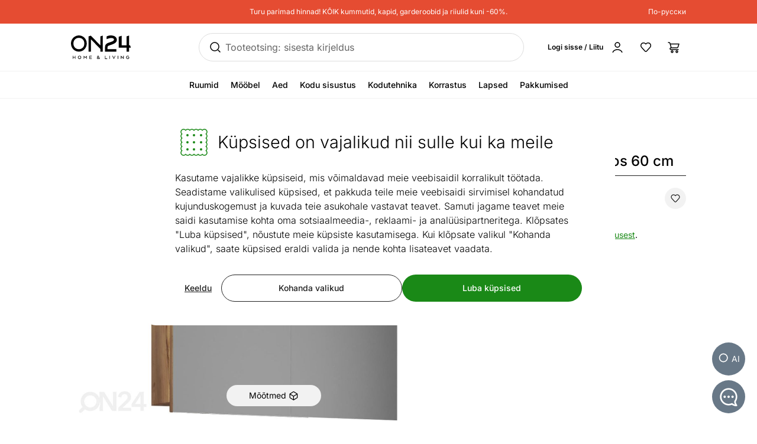

--- FILE ---
content_type: text/javascript; charset=utf-8
request_url: https://www.on24.ee/_nuxt/BaKIowoR.js
body_size: 23761
content:
import{d as t,c as v,o as s,A as n,b as h,bl as e}from"./BSG2F6hw.js";try{let m=typeof window<"u"?window:typeof global<"u"?global:typeof globalThis<"u"?globalThis:typeof self<"u"?self:{},l=new m.Error().stack;l&&(m._sentryDebugIds=m._sentryDebugIds||{},m._sentryDebugIds[l]="80aa8a9b-bf5f-4a32-ab01-fdcd2fd7e7ba",m._sentryDebugIdIdentifier="sentry-dbid-80aa8a9b-bf5f-4a32-ab01-fdcd2fd7e7ba")}catch{}const i={class:"pointer-events-none inline-block"},o={key:0,class:"size-[inherit]",xmlns:"http://www.w3.org/2000/svg",fill:"none",viewBox:"0 0 121 58"},z={key:1,class:"size-[inherit]",xmlns:"http://www.w3.org/2000/svg",viewBox:"0 0 230 230"},a={key:2,class:"size-[inherit]",xmlns:"http://www.w3.org/2000/svg",fill:"none",viewBox:"0 0 153 58"},d={key:3,class:"size-[inherit]",xmlns:"http://www.w3.org/2000/svg",viewBox:"0 0 118 58"},p={key:4,class:"size-[inherit]",xmlns:"http://www.w3.org/2000/svg",fill:"none",viewBox:"0 0 63 58"},r={key:5,class:"size-[inherit]",xmlns:"http://www.w3.org/2000/svg",fill:"none",viewBox:"0 0 141 58"},w={key:6,class:"size-[inherit]",xmlns:"http://www.w3.org/2000/svg",fill:"none",viewBox:"0 0 105 58"},f={key:7,class:"size-[inherit]",xmlns:"http://www.w3.org/2000/svg",fill:"none",viewBox:"0 0 60 58"},g={key:8,class:"size-[inherit]",xmlns:"http://www.w3.org/2000/svg",fill:"none",viewBox:"0 0 119 58"},u={key:9,class:"size-[inherit]",xmlns:"http://www.w3.org/2000/svg",fill:"none",viewBox:"0 0 85 58"},M={key:10,class:"size-[inherit]",xmlns:"http://www.w3.org/2000/svg",fill:"none",viewBox:"0 0 75 58"},V={key:11,class:"size-[inherit]",xmlns:"http://www.w3.org/2000/svg",fill:"none",viewBox:"0 0 81 58"},H={key:12,class:"size-[inherit]",xmlns:"http://www.w3.org/2000/svg",fill:"none",viewBox:"0 0 127 58"},y={key:13,class:"size-[inherit]",xmlns:"http://www.w3.org/2000/svg",fill:"none",viewBox:"0 0 121 58"},b=t({__name:"LogosEe",props:{name:{}},setup(m){return(l,c)=>(s(),v("span",i,[l.name==="venipak"?(s(),v("svg",o,c[0]||(c[0]=[h("path",{fill:"#9339F2",d:"M57.6922 32.1225v7.1159h-5.677v-6.2921c0-1.9788-.6936-2.8797-2.2615-2.8797-1.6194 0-2.4669 1.0044-2.4669 2.9554v6.2167h-5.6501V26.3939h4.0348l1.4626 2.6206c1.0002-1.9789 2.7736-3.0067 5.1889-3.0067 3.5205 0 5.3692 2.1078 5.3692 6.1147M60 20.6562h5.806v4.1464H60zm.0777 5.7391h5.6524v12.8466h-5.6524zm18.73-.3875c-2.0829 0-3.8768.771-4.9565 2.309v.0093l-.0032-.0061-1.0765-1.9261h-4.4199v16.9909h5.6501v-5.7122c1.182 1.2852 2.6196 1.9507 4.6251 1.9507 3.8533 0 6.4493-2.695 6.4493-6.9106.0002-4.0304-2.4936-6.7049-6.2684-6.7049m-2.2098 10.0701c-1.6464 0-2.6983-1.2055-2.6983-3.0574v-.4614c0-1.9777 1.0003-3.0325 2.6713-3.0325 1.6968 0 2.6475 1.1571 2.6475 3.1864.0003 2.0808-.9774 3.3649-2.6205 3.3649m17.616-10.074c-4.5264 0-7.5806 1.7516-7.9365 4.7811h5.7472c.1269-1.0003.8774-1.5432 2.1553-1.5432 1.185 0 1.9116.4728 1.9116 1.4739v.4821l-4.5498.4408c-2.0861.2293-3.4217.609-4.2959 1.2542-.898.6452-1.3356 1.5678-1.3356 2.7777 0 2.4411 1.9808 3.9492 5.2735 3.9492 2.4565 0 4.453-.9104 5.1527-2.3637v-.0125l.0032.0061c.0032-.0032.0032-.0093.0061-.0125v.0247l1.1035 1.9776h4.3448v-7.6245c-.001-3.8026-2.2921-5.611-7.5801-5.611m2.0046 8.3878c0 1.2336-1.1067 2.0715-2.7528 2.0715-1.1063 0-1.797-.4832-1.797-1.2542 0-.7484.6452-1.1849 2.084-1.3933l2.4658-.2777zm15.3805-.1557-2.038 1.8446v3.1606h-5.651v-18.626h5.651v10.2765l4.343-4.4974h6.783l-4.695 4.4849 4.798 8.362h-6.244zM22.1451 20.6562v18.5857H11.531L.789062 20.6562H7.15654l9.24336 16.095v-16.095zm17.8812 12.2567c0-4.2959-2.695-6.9435-7.5825-7.0892-.1415-.0053-.289-.0073-.4365-.0073-.4502 0-.8992.0238-1.3119.0806-4.1939.4252-6.8321 2.9736-6.8321 6.7846 0 4.2382 3.9141 6.7495 8.433 6.7495 1.9643 0 3.8243-.2354 5.9579-1.8713.1971-.1496.3985-.3136.6008-.4905l-2.0075-3.2814c-.1414.1641-.2994.3377-.4768.5139-.7658.7557-1.889 1.5247-3.5559 1.5247-1.7971 0-3.3979-1.0745-3.6055-2.3534h10.8173v-.5602zm-10.8176-2.1377c.127-1.3832 1.0829-1.9756 2.7197-1.9756 1.6247 0 2.6023.7669 2.6023 1.9756z"},null,-1)]))):l.name==="turvaline-ostukoht"?(s(),v("svg",z,c[1]||(c[1]=[e('<g fill-rule="evenodd"><path fill-rule="nonzero" d="M115.376 223.906c-59.844 0-108.532-48.687-108.532-108.532 0-59.844 48.688-108.53 108.532-108.53 59.845 0 108.531 48.686 108.531 108.53.001 59.846-48.686 108.532-108.531 108.532m0-212.573c-57.369 0-104.043 46.673-104.043 104.042 0 57.37 46.674 104.044 104.043 104.044s104.043-46.675 104.043-104.044c0-57.37-46.673-104.042-104.043-104.042"></path><path d="m46.143 104.124-4.43-.714c5.851-36.304 36.831-62.653 73.664-62.653 27.49 0 52.676 15.045 65.729 39.266l-3.95 2.129c-12.27-22.765-35.941-36.906-61.778-36.906-34.619-.001-63.736 24.761-69.235 58.878"></path><path fill-rule="nonzero" d="M115.376 229.881C52.238 229.881.87 178.514.87 115.375.871 52.237 52.238.87 115.376.87S229.88 52.237 229.88 115.374c0 63.14-51.366 114.507-114.504 114.507m0-227.515c-62.313 0-113.01 50.695-113.01 113.009s50.697 113.011 113.01 113.011c62.312 0 113.009-50.697 113.009-113.011S177.689 2.366 115.376 2.366"></path><path d="m34.324 102.594-11.997-2.398 1.488-7.445 1.146.229-1.233 6.165 4.228.847 1.052-5.256 1.146.229-1.05 5.255 4.329.865 1.233-6.166 1.146.229zm2.147-9.739L24.85 89.002l2.391-7.214 1.111.367-1.981 5.975 4.096 1.358 1.689-5.092 1.109.367-1.688 5.093 4.195 1.391 1.981-5.974 1.108.367zm4.753-12.182c-.783 1.663-1.715 2.554-3.248 3.103l-.429-1.189c1.352-.482 2.048-1.2 2.636-2.444.761-1.618.469-2.972-.821-3.581-.576-.271-1.155-.333-1.634-.123-.479.211-.704.447-1.21 1.197l-.811 1.194c-.551.806-1.153 1.358-1.8 1.642-.761.325-1.577.284-2.462-.134-1.884-.885-2.49-2.826-1.457-5.017.668-1.415 1.464-2.179 2.766-2.725l.404 1.12c-.944.391-1.615.967-2.164 2.134-.697 1.477-.274 2.722.954 3.3.543.257 1.052.305 1.508.102.457-.202.945-.675 1.31-1.205l.757-1.127c.647-.966 1.107-1.377 1.731-1.654.797-.364 1.713-.332 2.631.099 1.945.917 2.424 3.006 1.339 5.308m-4.62-14.809 9.413 5.831-.69 1.11-9.412-5.829-1.863 3.01-.994-.616 4.417-7.131.996.614zm12.545 1.219-9.822-7.287.777-1.049 9.824 7.287zm5.465-6.82-8.726-8.588 5.333-5.417.833.821-4.415 4.484 3.074 3.028 3.767-3.823.833.82-3.764 3.825 3.151 3.099 4.412-4.484.832.82zm4.242-9.786-.73-.89 3.632-2.995.733.89zm14.745-5.746-6.693-3.4-.457 4.002 1.876 2.859-1.09.719-6.721-10.231 1.093-.717 3.86 5.876.911-9.01 1.336-.878-.622 6.066 7.802 3.866z"></path><path fill-rule="nonzero" d="m82.771 40.066-2.096-2.061-4.807 2.341.33 2.918-1.253.609-1.307-12.98.987-.481 9.395 9.044zm-7.803-7.734.758 6.82 4.114-2.001z"></path><path d="M89.433 37.721c-2.35.781-4.579-.27-5.35-2.583l-2.587-7.777 1.239-.41 2.553 7.677c.586 1.76 2.079 2.549 3.773 1.985 1.697-.563 2.437-2.096 1.849-3.856l-2.553-7.677 1.239-.412 2.585 7.775c.774 2.313-.401 4.496-2.748 5.278"></path><path fill-rule="nonzero" d="m101.029 34.676-4.676.873-2.241-12.023 4.523-.843c2.096-.392 3.77.537 4.144 2.547.236 1.266-.337 2.403-1.279 2.964 1.227.208 2.223 1.053 2.487 2.487.407 2.179-.831 3.598-2.958 3.995m-2.28-10.827-3.141.586.776 4.171 3.143-.585c1.334-.25 2.241-1.1 1.973-2.535s-1.418-1.884-2.751-1.637m1.127 5.294-3.275.612.821 4.406 3.275-.611c1.484-.276 2.254-1.311 2.002-2.661-.25-1.353-1.338-2.024-2.823-1.746m14.541 4.192-1.135-2.706-5.336.302-.82 2.818-1.392.079 3.803-12.472 1.099-.062 5.171 11.961zm-4.208-10.139-1.932 6.582 4.564-.26z"></path><path d="m125.162 33.917-5.698-10.289-.774 9.777-1.303-.102.964-12.192 1.232.096 5.704 10.256.772-9.744 1.3.102-.964 12.194z"></path><path fill-rule="nonzero" d="M136.858 35.021c-.882.558-2.024.703-3.267.423l-4.09-.926 2.699-11.935 4.09.926c1.243.279 2.21.903 2.769 1.787.958 1.521.479 3.333.102 4.993-.374 1.661-.781 3.772-2.303 4.732m1.107-9.02c-.475-.776-1.227-1.193-2.149-1.402l-2.599-.587-2.185 9.656 2.6.587c.921.208 1.779.156 2.543-.342 1.014-.668 1.385-2.452 1.712-3.912.33-1.457.707-2.959.078-4"></path><path d="M144.105 38.704c-2.313-.869-3.387-3.09-2.53-5.374l2.882-7.669 1.221.459-2.844 7.573c-.653 1.736.013 3.288 1.685 3.917 1.67.628 3.211-.097 3.862-1.834l2.847-7.571 1.221.458-2.88 7.668c-.861 2.285-3.147 3.242-5.464 2.373m9.477 4.267c-1.625-.863-2.469-1.838-2.945-3.395l1.209-.372c.418 1.373 1.102 2.103 2.315 2.75 1.58.836 2.944.61 3.614-.65.298-.561.392-1.136.201-1.626-.188-.488-.411-.724-1.136-1.264l-1.157-.868c-.774-.586-1.301-1.216-1.553-1.875-.289-.777-.208-1.59.252-2.454.977-1.837 2.942-2.35 5.081-1.213 1.382.733 2.107 1.566 2.593 2.894l-1.141.349c-.345-.962-.891-1.66-2.027-2.266-1.444-.765-2.705-.403-3.342.795-.282.531-.358 1.038-.178 1.503.184.468.633.979 1.144 1.367l1.088.811c.938.693 1.326 1.171 1.571 1.808.325.814.249 1.727-.224 2.624-1.008 1.896-3.118 2.275-5.365 1.082m5.792 3.163 6.98-10.046 6.236 4.333-.666.958-5.165-3.588-2.46 3.542 4.401 3.059-.666.96-4.403-3.06-2.519 3.626 5.162 3.589-.666.96zm11.191 8.555 8.573-8.741.932.917-7.751 7.905 4.466 4.382-.819.834zm6.662 6.887 9.294-7.961.848.992-9.291 7.961zm2.984 3.624 9.735-7.427.793 1.039-9.737 7.429zm14.017.756-9.331 5.954-.7-1.102 9.33-5.952-1.905-2.985.985-.629 4.512 7.071-.985.63zM36.992 139.479l-5.094.854-.834-4.983 15.382-2.576.833 4.981-5.036.845 5.45 32.53-5.251.879zm16.911 19.755-4.516-26.955 5.253-.88 4.596 27.438c.657 3.911 2.453 5.43 4.652 5.061 2.248-.377 3.454-2.397 2.798-6.309l-4.599-27.438 5.2-.872 4.516 26.956c1.239 7.394-1.85 11.659-7.099 12.539-5.251.882-9.56-2.144-10.801-9.54"></path><path fill-rule="nonzero" d="m71.676 128.545 6.11-1.023c6.644-1.114 11.98 1.794 13.318 9.777l.062.377c.834 4.982-.707 8.604-3.357 10.864l8.266 14.483-5.68.951-7.337-12.876c-.215.036-.474.134-.689.172l-1.393.231 2.291 13.667-5.306.89zm9.411 18.035c3.54-.591 5.592-3.139 4.782-7.963l-.052-.321c-.864-5.145-3.724-6.43-7.26-5.836l-.75.125 2.369 14.148z"></path><path d="m90.806 125.339 5.41-.906 8.993 26.37-.095-27.861 5.198-.87-.71 38.85-5.465.915z"></path><path fill-rule="nonzero" d="m117.199 120.807 5.629-.943 13.75 36.373-5.306.89-2.902-8.109-7.07 1.185-.1 8.612-5.146.862zm9.569 23.574-5.256-14.601-.211 15.516z"></path><path d="m133.075 118.256 5.304-.889 5.452 32.529 7.664-1.283.836 4.984-12.971 2.172zm16.018-2.683 5.251-.88 6.285 37.512-5.25.881zm9.965-1.671 5.037-.845 11.952 21.358-3.804-22.722 5.146-.86 6.284 37.512-4.772.801-12.363-22.172 3.951 23.58-5.146.862zm22.823-3.823 13.881-2.324.835 4.981-8.575 1.438 1.869 11.147 7.662-1.286.837 4.985-7.667 1.283 1.915 11.415 8.734-1.462.836 4.981-14.039 2.354z"></path><path fill-rule="nonzero" d="m70.927 189.463-.184-1.108c-1.462-8.721.604-13.169 4.519-13.825 3.917-.656 7.321 2.876 8.782 11.597l.186 1.108c1.464 8.719-.604 13.169-4.521 13.827-3.917.653-7.319-2.88-8.782-11.599m9.608-1.609-.187-1.109c-1.119-6.688-2.79-9.18-4.526-8.889-1.738.29-2.506 3.191-1.385 9.879l.188 1.108c1.121 6.689 2.791 9.183 4.528 8.891 1.736-.291 2.502-3.193 1.382-9.88"></path><path d="m87.93 198.39-.643-3.843c1.791.726 3.209 1.018 4.466.811 1.552-.262 2.586-1.347 2.288-3.119l-.012-.076c-.249-1.476-.906-2.469-3.749-4.917-3.816-3.272-5.234-4.706-5.723-7.626l-.013-.074c-.637-3.806 1.528-6.751 4.853-7.31 1.738-.289 2.901-.143 4.146.256l.644 3.843c-1.546-.614-2.613-.853-3.794-.655-1.48.247-2.492 1.442-2.221 3.069l.012.073c.243 1.441.852 2.138 3.688 4.548 4.116 3.491 5.296 5.078 5.783 7.996l.012.074c.64 3.807-1.631 6.809-4.993 7.373-1.701.284-3.257.049-4.744-.423m11.038-23.957-3.513.588-.575-3.438 10.604-1.775.577 3.436-3.474.582 3.759 22.429-3.62.605zm11.668 13.619-3.116-18.587 3.622-.606 3.17 18.919c.451 2.698 1.689 3.744 3.205 3.49 1.555-.262 2.383-1.653 1.933-4.352l-3.173-18.917 3.584-.601 3.118 18.586c.853 5.098-1.277 8.038-4.897 8.646-3.622.607-6.592-1.48-7.446-6.578m12.258-21.161 3.657-.615 2.009 11.974 2.686-12.757 4.141-.695-2.973 11.97 7.562 13.852-4.026.677-5.502-9.941-.787 3.473 1.228 7.315-3.658.613z"></path><path fill-rule="nonzero" d="m138.018 178.222-.187-1.108c-1.461-8.722.604-13.169 4.521-13.824 3.915-.659 7.318 2.874 8.78 11.595l.187 1.108c1.461 8.721-.604 13.169-4.522 13.825-3.916.656-7.321-2.878-8.779-11.596m9.606-1.61-.187-1.108c-1.12-6.689-2.791-9.181-4.527-8.892-1.738.292-2.504 3.193-1.384 9.881l.187 1.108c1.119 6.688 2.791 9.183 4.529 8.892 1.736-.291 2.5-3.193 1.382-9.881"></path><path d="m151.647 162.072 3.658-.612 1.865 11.123 5.137-.863-1.864-11.121 3.62-.606 4.334 25.866-3.621.604-1.889-11.269-5.136.86 1.888 11.269-3.655.612zm18.576.42-3.511.587-.574-3.436 10.604-1.776.576 3.437-3.472.582 3.755 22.429-3.617.605zM99.397 90.198c.026.054.05.102.076.154zm-4.757 2.589-.072-.15c.022.051.049.1.072.15"></path><g transform="translate(74 65)"><path d="M28.321 37.014c2.82-.471 5.495 1.436 5.967 4.259.473 2.824-1.434 5.494-4.257 5.967-2.825.472-5.497-1.435-5.969-4.257-.474-2.824 1.435-5.496 4.259-5.969"></path><circle cx="56.002" cy="37.64" r="5.183"></circle><path d="M55.072.652 12.483 7.775 9.706 2.064.371 3.623l1.573 3.223 3.77-.63 11.861 24.413.074.15c1.84 3.593 5.858 5.755 10.046 5.054l32.355-5.411-.894-5.337-32.353 5.412c-1.799.299-3.522-.622-4.323-2.154-.025-.052-.051-.099-.076-.154l-.345-.709 35.284-13.236z"></path></g></g>',1)]))):l.name==="swedbank"?(s(),v("svg",a,c[2]||(c[2]=[h("path",{fill:"#FF5F00",d:"M1.25087 25.3743c0 2.9867 2.08089 4.16 5.25698 4.9067 3.06657.64 3.61415 1.6 3.61415 2.7733 0 1.28-1.2047 2.1334-2.84751 2.1334-1.86184 0-3.39513-.64-5.03793-2.0267-.10952.1067-1.64281 1.8134-1.64281 1.92 1.86185 1.6 4.16177 2.56 6.57122 2.56 3.39513 0 5.58553-1.92 5.58553-4.8 0-2.56-1.6428-3.9467-5.03793-4.9067-3.17609-.7466-3.83321-1.6-3.83321-2.7733 0-1.0667.87616-2.0267 2.62849-2.0267 1.42376 0 2.84753.5334 4.27125 1.6l1.4238-2.0266c-1.6428-1.28-3.61416-2.0267-5.69505-1.92-2.95705 0-5.25698 1.92-5.25698 4.5866m20.15173-.4266c0 .1066-2.738 8.2133-2.738 8.2133l-2.4094-8.2133h-2.738c0 .1066 3.8332 11.84 3.8332 11.84h2.2999c0-.1067 2.738-8.2134 2.738-8.2134l2.738 8.2134h2.4095c0-.1067 3.8332-11.7334 3.8332-11.84h-2.6285L26.331 33.161l-2.738-8.2133zm11.6092 6.2933c0 3.7333 2.6285 6.2933 6.1331 6.2933 1.6428.1067 3.1761-.32 4.4904-1.28l-.7667-2.1333c-1.0952.7467-2.2999 1.0667-3.7237 1.0667-1.8618 0-3.1761-1.0667-3.5046-2.9867h8.7616l.1095-.7467c0-3.2-1.7523-6.5066-5.695-6.5066-3.3952 0-5.8046 2.6666-5.8046 6.2933m2.5189-.96c.2191-2.0267 1.5333-3.2 3.1761-3.2s2.8476 1.28 3.0666 3.2v.1067zm20.0423-9.4933v5.76l-.1095-.1067c-.9857-.8533-2.3-1.28-3.5047-1.1733-2.6285 0-5.257 2.1333-5.257 6.08v.1066c0 4.0534 2.8476 6.08 5.5856 6.08 1.9713-.1066 3.9427-.2133 5.9141-.5333V20.7877zm-6.3522 10.6666c0-2.24 1.4238-3.9466 3.3951-3.9466 1.8619 0 3.0666 1.1733 3.0666 1.7066v5.8667h-.1095c-.9857.1067-1.9714.2133-2.9571.2133-1.9713 0-3.3951-1.7066-3.3951-3.84m13.1424-10.6666v16.32c1.9714.32 3.9428.5333 5.9141.5333 2.8476 0 5.5856-2.1333 5.5856-6.08v-.1067c0-4.0533-2.6285-6.08-5.257-6.08-1.3143-.1066-2.6285.32-3.5047 1.1734l-.1095.1066v-5.76c0-.1066-2.6285-.1066-2.6285-.1066m2.6285 14.2933v-5.8667c0-.5333 1.2047-1.7066 3.0666-1.7066 1.9714 0 3.3951 1.6 3.3951 3.84v.1066c0 2.24-1.4237 3.84-3.3951 3.84-1.0952 0-2.0809-.1066-3.0666-.2133m12.1568-9.1733c0 .1066.6571 2.0266.7666 2.1333 1.0952-.5333 2.1904-.7467 3.3952-.7467 1.8618 0 3.0665.96 3.0665 2.6667v.32h-.1095c-1.0952-.32-2.1904-.5333-3.2856-.5333-3.0666 0-4.8189 1.4933-4.8189 3.9466v.1067c0 2.56 2.1904 3.7333 4.2713 3.7333 2.1904 0 4.3808-.2133 6.5712-.64v-6.8266c0-3.4134-1.8618-5.12-5.257-5.12-1.6428 0-3.176.32-4.5998.96m1.5333 7.7866c0-1.28 1.0952-2.0266 2.8475-2.0266.8762 0 1.8618.1066 2.738.5333v3.0933c-1.0952.1067-2.0809.2134-3.1761.2134-1.4237 0-2.4094-.7467-2.4094-1.8134m11.0615-8.2133v11.3067h2.6285V27.401c.8762-.1067 1.8619-.2133 2.738-.1067 1.6428 0 2.6285 1.0667 2.6285 2.9867v6.6133h2.6287v-7.4666c0-2.7734-1.643-4.48-4.2715-4.48-2.0809 0-4.2713.2133-6.3522.5333m13.5807-5.44v16.8533h2.738V33.481l1.862-1.8133 3.833 5.2266h3.176l-5.038-7.1466s4.819-4.6934 4.928-4.9067h-3.285l-5.257 5.44V20.1477zM135.744 13c-9.09 0-16.318 7.1467-16.318 16s7.338 16 16.318 16c8.981 0 16.319-7.1467 16.319-16s-7.338-16-16.319-16m0 30.5067c-6.023 0-11.499-3.52-13.799-8.96s-.986-11.7334 3.285-15.8934c4.272-4.16 10.733-5.3333 16.319-3.2 5.585 2.1334 9.2 7.5734 9.2 13.44-.11 8.1067-6.791 14.6134-15.005 14.6134"},null,-1),h("path",{fill:"#FF5F00",d:"M138.15 19.6146h.329c.109 0 .219.1066.328.1066h.219l.11-.1066c.109-.1067.219-.1067.328-.1067.11 0 .219.1067.329.1067.073.0711.109.1422.109.2133 0 .1067-.109.1067-.109.2133 0 .1067 0 .32.109.32h.219c.11 0 .11-.1066.219 0 .11.1067.219.32.219.4267s.11.4267.22.4267c.109 0 .109-.1067.109-.32v-.4267c0-.1422-.036-.2489-.109-.32-.11-.1067-.11-.2133-.22-.32l-.219-.2133-.219-.4267c-.109-.1067-.219-.2133-.328-.32h-.329c-.109 0-.109.1067-.219.1067-.109 0-.109.1066-.219.1066l-.219.2134c-.109 0-.109-.1067-.219-.1067l-.219-.2133h-.109c-.11 0-.11.1066-.219.1066-.11.1067-.11.32 0 .4267-.11 0 0 0 .109.1067m.548 1.4933.109-.1067v-.2133c0-.2133-.109-.32-.328-.5333h-.219c-.11 0-.439.1066-.329.32 0 .1066.11.1066.219.2133.073.0711.11.1422.11.2133 0 .1067.109.1067.109.1067.219.1067.329.1067.329 0m-2.41 3.9467c0 .1066.11.2133.11.2133.109 0 .219-.1067.328-.2133.11-.1067.219-.32.329-.5334 0-.1066.109-.1066.109-.2133s.11-.4267 0-.4267c-.109 0-.219.1067-.219.1067s-.109.1067-.219.1067c-.109 0-.109-.1067-.219-.1067-.073-.0711-.109-.1422-.109-.2133 0-.1067-.11-.4267-.219-.32-.11 0-.219.2133-.219.32 0 .1066 0 .1066.109.2133 0 .1067.11.1067.11.2133l.219.2134v.32c-.219.1066-.219.2133-.11.32m1.095-3.7334h-.219c-.109 0-.109-.1066-.219-.2133-.109 0-.109-.1067-.219-.1067-.109-.1066-.219-.1066-.328-.1066-.11 0-.219.1066-.219.2133s.109.1067.219.1067c.219 0 .438.1066.547.32 0 0 0 .1066.11.1066l.109.1067c.11.1067.329 0 .329.2133v.2134c0 .1066.109.1066.109.32v.2133c0 .1067.11.1067.11.1067.109 0 .109-.5334.109-.64 0-.2134-.109-.4267-.219-.64-.109-.1067-.219-.2134-.219-.2134m-.438-3.2c.11 0 .219.1067.329 0 .109-.1066.219-.1066.219-.32 0-.1066-.11-.1066-.219-.2133h-.329c-.109 0-.219 0-.219.1067 0 .1066 0 .2133.11.2133-.11.1067.109.2133.109.2133m1.643 5.8667c.11 0 .11-.1067.11-.1067l.109-.1066c0-.1067 0-.32.11-.4267.109-.1067.109-.1067.109-.2133.073-.0712.146-.1067.219-.1067l.11-.1067.109-.1066c0-.1067-.109-.1067-.109-.2134v-.32c0-.1066-.329-.1066-.438 0v.64c-.11.2134-.329.32-.438.4267v.32s0 .2133.109.32m1.752-3.0933c-.109-.1067-.438-.1067-.657-.1067-.109 0-.109.1067-.109.32l.109.1067.11.1066c.109.1067.109.4267.328.5334 0 0 .219.1066.329.1066.109-.1066 0-.1066 0-.2133-.073-.0711-.11-.1422-.11-.2133v-.1067c.11-.2133 0-.4267 0-.5333m-.438 5.0133.11-.1067.109-.1066s0-.1067.11-.1067c0-.1067.109-.1067.109-.2133 0-.1067-.109-.1067-.109-.1067h-.11c-.109.1067-.219.1067-.328.2133l-.11.1067c-.109.1067-.109.2133-.109.32zm-6.242-2.24c0 .1067.109.1067.109.2133.11.1067.329 0 .329-.1066v-.2134c-.11-.1066-.11-.2133-.219-.32-.11-.1066-.219-.32-.329-.2133-.109 0-.109.2133 0 .4267 0 .1066.11.1066.11.2133m-.657-3.2h.219c.109 0 .109-.1067.219-.1067.073-.0711.109-.1422.109-.2133 0-.1067-.109-.1067-.109-.1067s-.11.1067-.219.1067c-.11 0-.219.1067-.219.1067-.219.1066-.11.1066 0 .2133m4.052-.64c.109 0 .328 0 .328-.1067 0-.1066-.109-.1066-.109-.2133-.11-.1067-.329-.1067-.438-.1067-.11 0-.11.1067-.11.2134 0 .32.219.2133.329.2133m-4.819 3.3067c.109 0 .329 0 .329-.1067s0-.1067-.11-.2133l-.219-.2134c-.11-.1066-.219-.1066-.329-.1066-.109 0-.109.1066-.109.1066l.109.1067.11.1067c.109.2133.109.32.219.32m2.738-2.3467s.109-.1067.109-.2133c0-.1067-.328-.1067-.438-.1067-.109 0-.109 0-.219.1067-.109 0-.109.2133-.109.32v.64c0 .1066.109.2133.219.2133.109 0 .109-.1067.109-.1067.11-.1066 0-.32.11-.5333v-.1067c.109-.2133.219-.2133.219-.2133m-3.395 3.0933c-.11-.1066-.219-.1066-.329-.1066-.109 0-.219 0-.328.1066-.073.0711-.11.1422-.11.2134 0 .1066.11.2133.219.32.11.1066.329.1066.438.1066.11 0 .11 0 .219.1067.11 0 .438.1067.438 0s-.109-.2133-.109-.32c-.11-.2133-.219-.4267-.438-.4267m2.409-4.0533c.11 0 .11-.1067.219-.2133.11-.1067.11-.2134.219-.2134h.438c.11 0 .11-.32.329-.32.11 0 .11.1067.11.1067s0 .1067.109.1067c.219 0 .438 0 .657-.1067.11 0 .219-.1067.219-.2133.11-.1067.11-.32 0-.4267-.109 0-.219.1067-.328.1067-.11 0-.329 0-.438-.1067-.073-.0711-.146-.1067-.219-.1067-.11 0-.22.1067-.329.1067-.11 0-.11.2133-.219.2133-.11 0-.11-.1066-.11-.1066l-.109-.1067v-.32c0-.1067-.11-.1067-.11-.1067-.109 0-.328.2134-.438.32v.1067c0 .1067.11.1067.11.2133 0 .1067-.11.1067-.11.1067l-.109.1067c-.11 0-.11.1066-.11.2133v.2133c0 .2134.219.4267.219.4267m10.952 9.3867c0 .1066.11.2133.219.2133h.11q.1095-.10665 0-.2133s0-.1067-.11-.1067c0-.1067-.219-.2133-.328-.1067 0 0 0 .1067.109.2134q0-.1068 0 0m1.862-1.0667c.219 0 .329 0 .329-.1067 0-.1066-.11-.1066-.11-.2133-.073-.0711-.146-.1067-.219-.1067s-.109.0356-.109.1067v.1067s0 .1066.109.2133m-1.095-.32c.109.1067.109.32.109.4267 0 .1066-.109.2133 0 .32.11 0 .11-.1067.11-.1067.11-.1067.109-.2133.219-.32 0-.32-.109-.64-.329-.7467-.109-.1066-.438-.2133-.438-.5333 0-.0711-.036-.1422-.109-.2133l-.219.2133c0 .1067-.11.2133-.11.32s.11.1067.11.1067c.109.1066.438.2133.657.5333m-4.052-2.9867c-.11.1067-.11.32-.11.4267.073.0711.146.1067.219.1067.073-.0712.146-.1067.219-.1067 0 0 0-.1067.11-.1067l.109-.1066s.11-.2134 0-.32c0-.1067-.109-.1067-.219-.1067-.219 0-.328.1067-.328.2133m-.767 14.08c0-.1066-.219-.1066-.438-.1066-.11.1066-.219.2133-.219.32.109.1066.219.2133.328.1066.329 0 .439-.2133.329-.32m0 .7467c-.219.1067-.329.32-.219.4267.11.1066.329.1066.548.1066.109-.1066.328-.2133.219-.32-.11-.2133-.329-.2133-.548-.2133m3.395-3.7333c-.109.1066-.219.4266.11.8533.219.32.657.32.985.2133.11-.1066.219-.4266-.109-.8533-.438-.4267-.876-.32-.986-.2133m-19.713-6.5067c-.11 0-.329.1067-.329.1067-.11 0-.11.1066-.219.1066-.11.1067-.11.32 0 .4267.109.1067.219.1067.328 0l.11-.1067s.11 0 .11-.1066c0-.1067.219-.1067.219-.2134 0 0-.11-.2133-.219-.2133m16.756-6.5067c.11 0 .329-.1066.329-.1066 0-.1067.109-.1067.109-.1067.11 0 .11-.1067.11-.1067s0-.1066-.11-.2133h-.219c-.146 0-.255.0711-.328.2133 0 .1067-.11.1067-.11.2134.219-.1067.219.1066.219.1066m1.205 4.2667c.109 0 .109-.1067.109-.2133.073-.0712.146-.1067.219-.1067h.11c.109 0 .109-.1067.109-.2133 0-.1067.11-.2134.11-.32 0-.1067-.11-.1067-.219-.1067h-.219c-.073 0-.146.0355-.219.1067l-.11.1066c-.109.1067-.219.32-.328.4267 0 .1067-.11.1067-.11.2133.219.1067.329.1067.548.1067m-1.643-3.52-.109.1067c-.11 0 0-.32 0-.5334l-.11-.1066c-.11.1066-.11.2133-.219.32-.11.1066-.11.2133-.219.32l-.11.1066-.109.1067v.4267c.109.1066.328 0 .328-.1067.11-.1067.11-.2133.219-.2133.11 0 .22.1066.439.1066.109 0 .109-.1066.219-.1066.109 0 .109-.1067.219-.1067h.109c.11-.1067.329-.1067.548-.1067.109 0 .328 0 .328-.1066l-.109-.1067c-.11 0-.219-.1067-.329 0h-.547c-.11.1067-.219.1067-.329.1067-.109 0-.219-.2134-.219-.1067m3.833 2.1333c0-.1066-.109-.2133-.219-.2133-.109 0-.109.1067-.219.2133-.109.1067-.219.1067-.219.2134l.11.1066c.109 0 .328.1067.438.1067 0 0 .109 0 .109-.1067zq0 .10665 0 0m-1.862-2.4533h.329c.109 0 .219.1067.329.1067.109.1066.219.1066.219.2133 0 0 0 .1067.109.2133 0 .1067.11.1067.11.2134l.219.64c0 .1066.109.1066.219.2133 0 0 .219.1067.219 0 .109 0 .109-.2133 0-.32 0-.1067-.11-.2133-.11-.32s.11-.2133.11-.32-.11-.1067-.219-.2133c0 0 0-.1067-.11-.1067-.109 0 0-.1067-.109-.1067l-.219-.2133s-.11 0-.11-.1067c-.109-.1066-.219-.1066-.328-.1066h-.767c-.219.1066 0 .2133.109.2133m0 1.7067-.109.1066c0 .1067.109 0 .219 0h.438c.11 0 .11-.2133.11-.32v-.1066c0-.1067-.11-.32-.11-.5334-.11-.1066-.11-.2133-.219-.1066 0 .2133.109.32 0 .5333-.11.2133-.11.32-.329.4267m-10.294-3.7334v.1067c0 .32.109.64.328.64s.219-.2133.11-.32c-.11-.1067-.11-.2133-.11-.32s.11-.1067.11-.2133c0-.1067-.219-.2134-.329-.2134s-.109.1067-.109.32m7.885 8.96c-.11 0-.329.2134-.329.32.073.0711.146.1067.219.1067.219 0 .329-.1067.329-.2133 0-.1067.11-.1067.11-.2134 0-.1066-.11-.1066-.329 0m-.329-.96c0-.1066-.109-.2133-.219-.32-.073-.0711-.146-.1066-.219-.1066-.109 0-.109.1066-.219.1066v.2134c0 .1066.11.1066.219.2133.11.1067.11.2133.329.2133s.109-.1066.219-.1066zm.548-2.24c-.073-.0711-.146-.1066-.219-.1066-.073-.0712-.146-.1067-.219-.1067-.11 0-.329-.1067-.548 0h-.328c-.11 0-.219 0-.329.1067-.109.1066-.109.1066-.219.2133-.073.0711-.146.1067-.219.1067l-.109.1066s0 .1067-.11.1067c0 .1067-.109.1067-.219.1067-.109 0-.109.1066-.219.1066-.11.1067-.11.2134-.219.32-.11.1067-.219.2134-.219.32 0 .1067 0 .1067.109.1067h.11c.109-.1067.219-.1067.329-.1067h.547c.11 0 .11-.1066.11-.1066v-.32c.109-.1067.109-.2134.109-.32.11-.1067.219-.1067.329-.1067h.219c.109 0 .109-.1067.109-.2133 0-.1067.11-.2134.219-.2134 0 0 .11 0 .11.1067.109.1067.109.32.219.4267h.328c.11-.1067.329-.1067.329-.2134q.1095-.10665 0-.2133c.329-.1067.219-.1067 0-.1067m-3.724 5.3334c0-.1067-.109-.32-.109-.4267v-1.4933c0-.1067.219-.32.109-.5334-.109-.1066-.219 0-.328 0-.438 0-.876 0-1.205-.1066h-.219c-.11 0-.329 0-.329.1066 0 .1067.329.2134.439.2134.109 0 .985.2133.985.32l.11.1066s.109 1.3867.109 1.6c0 .2134.11.32.11.64.109.2134.219.4267.328.64.11.1067.219.2134.329.1067.109 0 0-.1067 0-.2133 0 0-.329-.8534-.329-.96m-1.204-.1067v-1.0667c0-.1066 0-.2133-.11-.2133-.109.1067-.109.32-.109.4267v1.28c0 .1066.109.2133.109.32 0 .1066.219.2133.329.2133v-.2133c-.219-.1067-.219-.4267-.219-.7467m-.658-4.5867c0-.1066 0-.2133.11-.32l.11-.5333c.109-.2133.109-.32.219-.64 0-.1067.109-.1067.109-.32v-.32c0-.1067-.109-.1067-.109-.1067l-.219-.4266v-.5334c0-.0711-.037-.1066-.11-.1066h-.11c-.109.1066-.219.1066-.219.2133-.109.1067-.109.4267-.328.4267h-.329c-.109 0-.109.2133-.109.32.073.0711.146.1066.219.1066.109 0 .109.1067.219.1067.073.0711.109.1422.109.2133v.32c-.109.1067-.109.2134-.109.32 0 .1067.109.1067.109.2134 0 .1066-.219.32-.328.32h-.329c-.109 0-.547-.4267-.657-.5334l-.109-.1066s-.219-.1067-.329-.2134c-.109-.1066-.219-.2133-.328-.2133-.11 0-.11.1067-.22.1067-.109.1066-.438 0-.438.2133 0 .1067.219.1067.329.2133.109 0 .329.1067.329.1067s.438.32.547.4267c.11.1066.329.1066.438.1066.11 0 .11.1067.219.1067.11.1067.548.32.657.4267.11.1066.219.2133.329.32.219 0 .219-.1067.328-.2134m2.848-1.4933.219-.4267c0-.1066.11-.1066.11-.2133v-.1067c0-.1066.109-.32 0-.4266h-.11c-.109.1066-.219.1066-.329.1066-.109 0-.219.1067-.219.1067v.32c0 .1067 0 .2133-.109.32-.11.1067-.219.1067-.329.1067-.109 0-.219.1066-.328.2133v.32c0 .1067-.11.2133-.219.2133 0 0-.219.1067-.329.2134v.64c0 .1066 0 .4266.11.4266.328-.2133.547-.5333.657-.8533 0 0 0-.1067.109-.1067.11 0 .11-.1066.11-.1066.109-.1067.109-.32.109-.4267s.219-.1067.329-.2133c0 0 .109-.1067.219-.1067m3.724.2133c.109-.1066.109-.2133.109-.32h-.109c-.073 0-.146.0356-.219.1067-.219 0-.329.1067-.548.2133-.109 0-.219.1067-.219.1067 0 .1067.219.1067.329.1067.109 0 .109.1066.219.1066.219 0 .438-.2133.438-.32m5.804 3.9467h-.219c-.109 0-.109.1067-.219.1067 0 .1066.11.32.219.32h.219c.073 0 .11-.0356.11-.1067v-.32zm-1.752-.32c-.11 0-.329.1067-.438.2133-.073.0711-.146.1067-.219.1067-.11 0-.329 0-.329-.1067h-.438c-.109 0-.219.1067-.219.2134 0 .1066.11 0 .329 0h.219l.657.2133c.109.1067.328 0 .328-.1067.11-.1066.219-.2133.329-.2133s.219 0 .219-.1067c.11-.1066-.329-.2133-.438-.2133m-3.614-.96c0-.1067-.11-.1067-.11-.1067-.109 0-.109.1067-.109.1067l-.219.2133c-.073.0711-.11.1422-.11.2134 0 .2133.438 0 .548 0-.11-.1067 0-.2134 0-.4267m-10.843-8.32c0 .1067.11.1067.11.2133 0 .1067.109.1067.109.2134.11.1066.219.1066.329 0 0-.1067-.219-.32-.219-.5334 0-.1066.109-.1066.109-.2133.11-.1067-.109-.32 0-.4267 0-.1066.11-.1066.219-.1066.219-.1067.329-.1067.548-.32.11 0 .219-.1067.219-.2134v-.32c0-.1066-.109-.1066-.109-.1066-.11 0-.11.1066-.22.1066-.109.1067-.328.4267-.657.4267h-.219c-.109 0-.109.1067-.219.2133 0 0 0 .1067-.109.1067v.1067c0 .1066.109.2133.109.32zm11.609 9.28c-.109 0-.328.1067-.547.1067h-.329c-.109 0-.109.1066-.109.1066 0 .1067.109.1067.109.1067h.548c.109 0 .109.2133.328.2133 0 0 .11-.1066.11-.2133v-.32c.219.1067-.11 0-.11 0m1.096-.96c-.11-.2133-.219-.32-.329-.5333-.073-.0712-.146-.1067-.219-.1067h-.329c-.109 0-.109.1067-.109.1067 0 .1066.109.1066.109.1066l.11.1067c.073.0711.146.1067.219.1067.11.1066.11.2133.11.32 0 .1066.109.2133.219.2133.109 0 .219-.2133.219-.2133.109 0 .109-.1067 0-.1067m-17.414 8.2133c-.219.2134-.657.32-1.095-.1066-.11-.32-.329-.64-.329-.8534h.438c0 .2134.11.4267.219.64.11.2134.329.2134.438.1067.11-.1067 0-.32-.109-.5333-.11-.32-.219-.64 0-.96.328-.2134.766-.2134 1.095.1066l.11.1067c.109.2133.219.5333.328.8533h-.438c0-.1066-.11-.32-.11-.5333-.109-.2133-.328-.2133-.438-.1067-.109.1067 0 .32.11.64 0 .1067.109.4267-.219.64m.328 1.1734 1.534-1.7067.328.32-1.423 1.7067c-.22 0-.439-.32-.439-.32m3.067 2.1333-.548-.2133v-1.8134c-.109.2134-.328.5334-.438.8534l-.328.64-.438-.2134 1.204-2.0266.548.32v1.8133c.11-.2133.219-.5333.438-.8533l.329-.64.438.2133zm3.286-.64c-.11-.2133-.329-.32-.657-.32-.329 0-.658.2133-.658.64v.1067c-.109.32.219.7466.658.8533h.109c.11 0 .329 0 .438-.1067l.219.32c-.219.1067-.438.2134-.657.1067-.657 0-1.095-.64-1.095-1.1733 0-.64.657-1.0667 1.205-1.0667h.109c.329.1067.657.32.876.64-.219-.32-.547 0-.547 0m2.628.5333v.32h-1.095v.5334h1.314v.4266l-1.752-.1066.109-2.1334h1.643v.5334h-1.205v.5333c-.109 0 .986-.1067.986-.1067m3.067.8534-.548-1.7067-.328.2133-.11-.32.438-.32.329-.1066.657 2.1333zm2.409-.8534c-.547.2134-.876 0-1.095-.2133-.11-.2133-.11-.4267.109-.64-.219 0-.438-.1067-.547-.32-.11-.32 0-.64.438-.8533.328-.2134.767-.1067.876.2133.11.2133.11.32-.109.5333.219 0 .547.1067.657.32.328.4267.109.7467-.329.96m1.533-.8533-.219-.32.11-.32c.109-.64.328-1.0667.109-1.1733-.109-.1067-.328-.1067-.438-.1067-.109.1067-.219.32-.219.4267h-.328c-.11-.32.109-.64.328-.8534.329-.32.767-.32.986 0l.109.1067c.329.32.11.8533.11 1.1733v.2134l.657-.5334.219.32c0 .1067-1.424 1.0667-1.424 1.0667m2.629-2.4533c-.329.32-1.095.2133-1.533-.2134-.438-.32-.438-.96-.11-1.3866l.11-.1067c.438-.32 1.095-.32 1.533.1067l.109.1066c.438.5334.439 1.1734-.109 1.4934m3.176-6.1867h-.329l-.219.2133c0 .1067-.109.1067-.219.2134-.109.1066-.328.1066-.547.1066h-.329c-.109-.1066-.109-.32-.438-.32-.109 0-.109.1067-.219.1067-.109 0-.219 0-.219.1067 0 .1066 0 .1066.11.1066l.109.1067s-.219.1067-.328.1067h-.548c-.11 0-.329 0-.548-.1067-.109-.1067-.219-.2133-.328-.32-.11-.1067-.329-.1067-.548-.1067s-.328.1067-.438.1067c-.109.1067-.109.2133-.329.32-.073.0711-.182.1067-.328.1067h-.219c-.11-.1067-.219-.1067-.219-.32 0-.1067-.11-.2134-.329-.2134s-.219.1067-.219.2134c-.109.1066-.109.2133-.219.2133-.109 0-.219-.1067-.219-.1067-.109-.1066-.109-.2133-.219-.2133h-.438c-.109 0-.657.1067-.657.1067s-.219 0-.329-.1067c-.109 0-.109-.1067-.219-.2133 0-.1067-.109-.1067-.109-.2134-.11-.1066-.11-.32-.219-.64 0-.1066-.11-.1066-.11-.2133-.109-.1067-.328-.1067-.547-.2133-.11 0-.11-.1067-.329-.1067s-.219.1067-.328.32c-.11.2133-.11.5333-.11.7467 0 .2133 0 .4266.11.64 0 .2133.109.4266.109.64 0 .2133.11.32.11.64.109.32.219.64.328 1.0666.219.2134.548.32.767.32.109.1067.985.4267 1.095.5334l.109.1066h-.438c-.657-.2133-1.314-.32-1.861-.2133-.11 0-.219 0-.329.1067 0 .0711.037.1422.11.2133.109.1067.109.32.109.4267v.2133c-.073 0-.146-.0356-.219-.1067-.11-.1066-1.095-.64-2.081-.64-.767.1067-1.424.32-2.081.64-.109 0-.109.1067-.219.1067-.109 0 0-.1067 0-.2133 0-.1067.11-.32.11-.4267.073-.0711.109-.1422.109-.2133 0-.1067-.328-.1067-.438-.1067h-1.095c-.11 0-.767.1067-.876.1067-.11 0-.219.1066-.329 0l.11-.1067c.109-.1067.219-.1067.328-.2133.11 0 .438-.1067.548-.2134.109-.1066.219-.1066.328-.1066.22-.1067.439-.2134.658-.32.109-.1067.109-.2134.219-.32 0-.1067.109-.2134.109-.32 0-.1067.11-.2134.11-.32 0-.1067.109-.32.109-.4267 0-.32.11-.64.11-.8533 0-.1067.109-.32.109-.4267v-.5333c0-.0712-.036-.1423-.109-.2134-.11-.1066 0-.1066-.11-.2133-.109-.1067-.109-.1067-.219-.1067-.109 0-.219.1067-.328.1067-.11 0-.11.1067-.329.1067h-.219c-.219 0-.329.1066-.548.1066-.109.1067-.328.32-.219.5334 0 .1066.11.1066.11.2133.109.1067.219.1067.219.1067l-.329.2133c-.109.1067-.219.1067-.328.1067h-.548c-.219 0-.547-.1067-.657 0-.109.1066-.109.2133-.109.32 0 .1066-.11.32-.329.32-.11 0-.329-.1067-.438-.1067-.11 0-.219 0-.329.1067-.109 0-.219.1066-.328.1066-.11 0-.329-.1066-.438-.2133l-.11-.1067c-.073-.0711-.146-.1066-.219-.1066-.109 0-.219.1066-.328.2133-.11 0-.219.1067-.329.1067s-.11-.1067-.219-.1067c-.11 0-.219.1067-.329.1067-.219 0-.219-.32-.438-.32h-.219c-.109-.1067 0-.4267 0-.64 0 0 .11-.1067 0-.1067 0-.1067-.219-.1067-.328-.2133h-.11c-.109 0-.109.1066-.219.1066-.109 0-.328.2134-.438.2134-.109.1066-.328.2133-.548.1066-.109 0-.328-.2133-.438-.2133-.109 0-.109.2133-.328.32-.219 0-.329 0-.548-.1067-.219-.1066.11-.32.11-.5333 0-.1067-.11-.32-.11-.4267 0-.1066.219-.2133.329-.32l.109-.32c0-.1066.11-.1066.219-.1066.11-.1067.219 0 .329 0 .109 0 .328-.1067.328-.2134 0-.1066-.219-.1066-.328-.1066-.11 0-.329-.1067-.329-.2134 0-.1066.11-.2133.11-.32 0-.1066.109-.1066.109-.2133s.11-.1067.219-.2133c.11-.1067.219-.1067.329-.1067s.11.1067.219.2133c.11.1067.11.32.329.2134.073-.0712.109-.1423.109-.2134v-.4266c.11-.1067.329-.1067.438-.2134h.11c.109 0 .109.2134.109.32 0 .1067.11.32.11.32.109 0 .109-.1066.109-.1066.11-.1067.11-.2134.329-.32.109 0 .109-.1067.109-.1067.11-.1067.11-.2133.11-.32s-.219-.2133-.438-.2133c-.11 0-.11-.1067-.219-.1067-.11 0-.329 0-.329-.2133v-.32c0-.2134 0-.4267.219-.4267h.219c.073 0 .11-.0356.11-.1067v-.32c0-.1066-.11-.1066-.11-.2133v-.32c0-.1067-.219-.32-.109-.64.073-.0711.182-.1067.328-.1067h.329c.109-.1066.109-.2133.109-.4266 0-.2134-.109-.32 0-.5334 0-.1066.11-.1066.329-.1066.219-.1067.329-.32.657-.32h.219c.11 0 .11-.1067.219-.1067.11 0 .11.2133.219.32.11.1067.11.32.219.32.11 0 .329-.1067.329-.2133v-.64c0-.1067.109-.32.219-.32.109 0 .109-.1067.219-.1067l.109-.1067c.073-.0711.11-.1422.11-.2133.109-.1067.219-.1067.328-.1067.11 0 .11.1067.22.2134.109.1066.219.2133.328.2133.11 0 .11-.1067.219-.32.11-.2133.11-.5333.11-.7467 0-.1066-.11-.2133-.11-.32-.109-.1066-.109-.32-.109-.4266 0-.1067.109-.1067.109-.2134.11 0 .11-.1066.219-.2133.11-.1067.11-.5333.329-.5333.219-.1067.438.1066.657 0 .109 0 .109-.1067.109-.32.11-.1067.11-.2134.219-.32.073-.0712.146-.1067.219-.1067.11 0 .11-.1067.22-.1067h.109c.11-.1066.11-.2133.11-.2133h.657c.109 0 .109-.1067.328-.2133.11-.1067.329-.1067.548-.1067h.328c.11 0 .219-.2133.329-.32.109 0 .329 0 .438.1067.11 0 .11.1066.219.1066.11 0 .219-.1066.219-.2133.11-.1067.11-.32.329-.32h.219c.109 0 .219 0 .328.1067h.11c.109 0 .219-.1067.328-.1067h.11c.219.1067.328.32.438.64 0 .1067.109.1067.219.2133.073.0711.11.1422.11.2134l.109.1066h.548c.109 0 .219.1067.328.1067.11 0 .219-.1067.329-.1067.109 0 .109-.2133.219-.32h.219c.328.1067.547.32.876.4267.11.1067.219.1067.219.2133v.4267c0 .1067.11.32.11.4267.109.1066.109.32.109.5333 0 .1067.11.2133.219.32l.11.1067.219.2133c0 .1067.109.32.109.4267 0 .1066.219.1066.438.2133l.219.1067v.2133c0 .1067-.109.2133-.109.4267v.2133c0 .1067.328 0 .438 0 .109 0 .109-.1067.219-.1067q.1095-.10665.219 0c.109 0 .219.2134.329.32l.109.1067c.219.1067.438.2133.657.32.11 0 .329.1067.438.2133.11.1067.329.1067.329.32.109.1067.109.32 0 .5334-.11.1066-.11.2133-.219.32-.11.1066-.219.1066-.219.32 0 .2133.328.32.438.32.073.0711.146.1066.219.1066.109 0 .109.1067.219.1067 0 .1067-.11.2133-.11.32s-.109.2133-.109.32v.2133c.109.1067.328 0 .438-.1066l.109-.1067c.073-.0711.146-.1067.22-.1067.109 0 .109.2134.109.32 0 .2134.11.32.219.5334.11.1066.219.1066.329.1066.109.1067.219.1067.328.32 0 .1067.11.2134 0 .32v.32c0 .1067-.109.1067-.109.2134 0 .1066-.11 0-.219.1066-.219.1067-.438.1067-.657.1067-.11 0-.329.1067-.439.1067-.109 0-.219.1066-.219.32 0 .2133.329.1066.438.1066.11 0 .11.32.329.32h.329c.109 0 .109-.1066.109-.1066.073-.0712.146-.1067.219-.1067.11 0 .219.1067.329.1067h.219c.109 0 .219.2133.328.32.219.1066.329.2133.438.4266 0 0 .11.32.11.4267.767.5333.548.5333.438.64m-22.342-2.24c.109 0 .109-.1067.109-.2133 0-.1067 0-.2134.11-.2134 0-.1066.219-.2133.219-.32.109-.1066.109-.2133.219-.32v-.32c0-.1066-.11-.2133-.11-.32-.109 0-.109.1067-.109.2134 0 .2133-.11.32-.219.64l-.219.2133c-.11.1067-.219.2133-.219.4267 0 .1066.109.32.219.2133m2.3.7467v.1066c0 .1067 0 .4267.109.4267.11 0 .11-.1067.219-.1067v-.64c0-.1066-.109-.1066-.109-.1066-.146.0711-.219.1777-.219.32m-.767-3.3067c-.073-.0711-.146-.1067-.219-.1067s-.109.0356-.109.1067c0 .1067.109.2133.109.32.073.0711.183.1067.329.1067.109 0 .109-.2134.109-.32-.109 0-.219-.1067-.219-.1067m6.681 6.4c-.11 0-.329.64-.329.64-.109.1067-.109.2133 0 .32 0 .1067.11.1067.11.1067h.109c.11 0 .11-.1067.219-.2134.11-.1066.11-.32.11-.4266 0-.32 0-.5334-.219-.4267m-6.024-8.5333c.073 0 .146-.0356.219-.1067.11-.1067.219-.1067.329-.2133.109-.1067.328-.2134.547-.2134.11 0 .329 0 .329-.1066 0-.1067-.11-.2134-.11-.32-.073-.0712-.109-.1778-.109-.32 0-.1067.109-.1067.109-.1067.074 0 .147-.0356.22-.1067l.657-.1066c.109 0 .109-.32.328-.32.11-.1067.329 0 .329-.1067v-.2133c-.073-.0712-.183-.1067-.329-.1067-.109 0-.657.5333-.657.5333s-.109-.1066-.219-.1066c-.219-.1067-.438 0-.657.1066 0 0-.11.1067-.11.2134v.32c0 .1066.11.1066 0 .32 0 .1066-.438.32-.547.32h-.329c-.109.1066-.219.32-.219.5333 0 .1067.11.1067.219.1067m-1.643 1.8133c.329 0 .329-.32.548-.4267.073-.0711.146-.1066.219-.1066.219 0 .438.1066.657.1066.11 0 .219-.1066.329-.1066.109 0 .109-.1067.219-.2134.109-.1066.219-.2133.438-.2133h.328c.11 0 .11-.1067.219-.1067.22-.1066.11-.2133-.109-.32-.11-.1066-.219-.1066-.329-.1066h-.328c-.11.1066-.219.1066-.329.2133-.109.1067-.328.2133-.657.2133h-.547c-.11 0-.219 0-.329.1067s-.219.1067-.329.2133c-.109.1067-.219.1067-.219.32 0 .2845.073.4267.219.4267m0-1.92.11.1067c.109 0 .329.1066.438 0 0-.0712-.036-.1423-.109-.2134 0-.1066-.11-.1066-.11-.2133-.11 0-.11-.1067-.219-.1067-.11 0-.11.1067-.219.1067-.11.1067 0 .2133.109.32m1.315 4.8c.109-.1067.109-.32 0-.32-.073-.0711-.11-.1422-.11-.2133-.073-.0712-.109-.1423-.109-.2134 0-.1066-.11-.2133-.219-.1066l-.219.2133c0 .1067-.11.1067-.11.1067v.2133c.073.0711.11.1422.11.2133.109.1067.219.2134.328.2134.11 0 .219 0 .329-.1067m2.19-1.8133c.11-.1067.219-.2134.219-.32 0 0 0-.1067-.109-.1067l-.11-.1067h-.109c-.11 0-.219 0-.219.1067v.2133c0 .1067-.22.2134-.329.2134h-.548c-.109 0-.219.1066-.219.2133l.11.1067h.876c.11-.2134.219-.32.438-.32m-1.424 3.7333h-.438c-.109 0-.328 0-.328.1067 0 .1066.109.2133.219.2133.109.1067.219.1067.328.1067h.438c.11 0 .329-.1067.329-.32-.219 0-.438 0-.548-.1067m4.491-2.3467c-.11-.1066-.329-.32-.657-.4266-.11-.1067-.329-.1067-.658-.1067-.109 0-.219-.1067-.328 0-.11.1067 0 .2133-.11.32 0 .1067-.109.1067-.219.1067-.109 0-.109-.1067-.328 0-.11.1066-.219.32-.329.32-.219 0-.219-.1067-.438-.2134h-.548c-.073.0711-.109.1422-.109.2134 0 .1066.109.1066.219.1066.219.1067.329.1067.657.2134l.219.2133h.548c.109 0 .109-.1067.219-.1067.109-.1066.328-.2133.438-.32.109 0 .109-.1066.219-.1066h.767c.109.1066.219.1066.328.1066.11 0 .219 0 .329-.1066.109-.1067-.11-.2134-.219-.2134m-6.353.8534c-.109 0-.328.2133-.328.32 0 .1066.109.1066.109.1066l.11.1067c.109.1067.329.32.438.1067v-.32c0-.1067 0-.2134-.109-.32.109.1066-.11 0-.22 0m3.505.64c0-.1067-.109-.1067-.109-.1067-.11 0-.219.1067-.219.2133v.1067c0 .1067-.11.2133-.11.32s.11.1067.11.1067h.219c.109 0 .109-.1067.109-.2134 0-.1066-.109-.32 0-.32zm-3.833.7466h-.11c-.109-.1066-.109-.2133-.109-.32-.11-.1066-.11-.2133-.11-.32 0-.1066-.109-.1066-.219-.2133-.109-.1067-.109-.1067-.219-.1067-.109 0-.109.1067-.109.2134 0 .1066.109.1066.219.1066.109 0 .219.1067.219.1067.109.1067 0 .5333.109.64.11.1067.11.1067.329.1067h.219c.109 0 .329 0 .219-.2134-.11.1067-.329 0-.438 0"},null,-1)]))):l.name==="smartposti"?(s(),v("svg",d,c[3]||(c[3]=[h("path",{fill:"#ff7d00",d:"M101.1 27.9c-.6-.4-1.3-.7-1.9-.9-1.2-.4-1.7-.7-1.7-1.4s.5-.9 1.3-.9 1.5.3 2.1.9l2-2.1c-1.2-1.1-2.4-1.7-4.1-1.7s-4.2 1.4-4.2 4 .3 1.6.8 2.2h5.8Zm4.4 0h3v-3.2h2.8V22h-2.8v-4.6h-3V22h-2.3v2.7h2.3zm9.7-5.9h-3v5.9h3zM91 28.6c0 2-1.5 3.5-3.5 3.5S84 30.6 84 28.6h-3.1c0 3.6 3 6.4 6.6 6.4s6.5-2.8 6.6-6.4zm10.9 0h-6c.6.4 1.6.9 2.3 1.2 1.2.5 1.7.7 1.7 1.4s-.7.9-1.5.9-1.7-.4-2.4-1l-2 2c1.2 1.2 2.4 2 4.5 2s4.5-1.6 4.5-4-.4-1.9-1.1-2.5m3.6 6.2h3v-6.2h-3zm6.7 0h3v-6.2h-3zm-42.6-6.9c.2-1.9 1.6-3.2 3.6-3.2s3.4 1.3 3.6 3.2h3.1c-.2-3.5-2.9-6.1-6.4-6.1s-3 .6-3.8 1.5v-1.2h-3V28h3.1Zm7.2.7c0 2-1.6 3.5-3.6 3.5s-3.5-1.4-3.6-3.5h-3.1v12h3v-7c.8.8 2 1.4 3.7 1.4 3.6 0 6.4-2.7 6.5-6.4h-3.1Zm7.1-.7c.2-1.9 1.6-3.2 3.5-3.2s3.3 1.3 3.5 3.2H94c-.2-3.4-3.1-6.1-6.6-6.1s-6.4 2.7-6.6 6.1zm27.8-7.7c.4.3.7.6 1 .6h.3c-.7-.2-1.1-.8-1.1-1.3s.3-.9.9-.9.6.1.8.3c.2-.8.7-1.3 1.2-1.3s.8.4.8.9-.6 1.8-1.4 2.2c0 .1.2.2.4.2.7 0 1.2-.6 1.6-1 0 0 .2-.1.3-.1q.3 0 .3.3v.2c-.4.4-1.1 1.3-2.1 1.3s-.7-.2-.9-.5c-.2.3-.6.5-1 .5s-.9-.3-1.2-.6-.4-.3-.5-.4-.2-.2-.3-.2c-.2 0-.4-.1-.4-.3s.1-.3.4-.3.3 0 .5.2c.2.1.3.3.5.4Zm1.1-1.1q-.3 0-.3.3c0 .4.4.7.9.7V20c0-.5-.3-.9-.6-.9m1.9-1c-.2 0-.7.4-.7 1.9.5-.4.9-1.1.9-1.6s0-.3-.2-.3"},null,-1),h("path",{fill:"#005dc0",d:"M8.3 27.9c-.6-.4-1.2-.6-1.8-.8-1.2-.4-1.8-.7-1.8-1.4s.7-.9 1.3-.9 1.7.3 2.3.9l2-2.2c-1.2-1.1-2.5-1.8-4.3-1.8s-4.2 1.4-4.2 4 .3 1.6.7 2.1h5.8Zm7.1 0v-.5c0-1.4.9-2.7 2.7-2.7s2.4 1.2 2.4 2.7v.5h3.1v-.6c0-1.3.9-2.6 2.7-2.6s2.4 1.2 2.4 2.7v.5h3.1v-.7c0-3.5-1.6-5.4-4.8-5.4s-3.7 1.3-4.3 2c-.7-1.2-2-2-3.6-2s-3.1.8-3.6 1.5v-1.2h-3.1V28h3.1Zm43.7 0h3.1v-3.2H65V22h-2.8v-4.6h-3.1V22h-2.3v2.7h2.3zm-7.4 0c0-1.3.9-3.1 3.1-3.1h.9v-3.1c-2.1 0-3.4.8-3.9 1.6V22h-3.1v5.9h3.1Zm-15.2 0c.2-1.9 1.6-3.2 3.6-3.2s3.3 1.3 3.5 3.2h3.1V22h-3.1v1.2c-1.1-.9-2.3-1.4-3.8-1.4-3.5 0-6.1 2.7-6.4 6.1zm-27.2.7H3.2c.7.5 1.5.9 2.2 1.1 1.1.4 1.7.7 1.7 1.4s-.8.9-1.5.9-1.7-.4-2.5-1l-2 2c1.2 1.2 2.4 2 4.5 2s4.6-1.4 4.6-4-.4-1.8-1-2.4Zm39.3 0h3.1v6.2h-3.1zm10.5 0h3.1v6.2h-3.1zm-46.8 0h3.1v6.2h-3.1zm31.3 0c-.1 2-1.5 3.5-3.5 3.5s-3.5-1.4-3.6-3.5h-3.1c.1 3.6 2.8 6.4 6.4 6.4s2.7-.5 3.8-1.4v1.1h3.1v-6.2h-3.1Zm-23.1 0h3.1v6.2h-3.1zm8.2 0h3.1v6.2h-3.1z"},null,-1)]))):l.name==="seb"?(s(),v("svg",p,c[4]||(c[4]=[h("path",{fill:"#202020",d:"m17.0211 22.1375-3.374 2.567c-1.5937-1.3964-3.65173-1.6701-4.77986-1.6701s-2.34755.3334-2.52623 1.1718c-.17998.8132.56211 1.4456 1.83631 1.7977 1.45288.3986 2.77668.752 4.81508 1.3446 3.031.8809 5.1033 2.2175 5.1033 5.3146 0 4.2703-3.7208 6.4838-8.70548 6.4838-4.98464 0-8.38077-2.6453-9.39022-3.8796l3.56698-2.7171c2.50536 2.2254 4.24777 2.539 5.70456 2.539 1.67066 0 3.23306-.3654 3.43396-1.3286.163-.7733-.4669-1.3885-1.8898-1.7273-1.61067-.3787-2.96965-.6829-4.48643-1.0895-4.11083-1.0988-5.27026-3.5342-5.27026-5.7212 0-3.012 2.75186-6.1051 7.78476-6.1051 5.16073 0 8.18253 3.012 8.18253 3.012zm21.5114-2.7184H23.486v19.1605h15.3178v-4.4165H28.7693V31.078h6.9122v-4.2251h-6.9122V23.797h9.7593zM19.593 43h1.1737V15H19.593zm21.1866 0h1.1738V15h-1.1738zm3.8866-4.4204h12.082c3.2305 0 5.8481-1.9837 5.8481-5.1605 0-2.4779-1.5925-4.1188-3.8239-4.8456-.0713-.0157-.1437-.025-.2165-.0279.073-.0068.1454-.0197.2165-.0385 1.2781-.5155 2.6944-1.888 2.6944-4.2251 0-2.9643-2.5745-4.8549-5.7515-4.8549H44.6662zm5.308-15.1692h4.2204c.9717 0 1.7581.7812 1.7581 1.6794 0 .8981-.7825 1.6821-1.7581 1.6821h-4.2204zm5.1621 10.9122h-5.1621v-3.493h5.1621c.4429.0176.8619.2092 1.1692.5347s.4789.7595.4789 1.2111-.1716.8856-.4789 1.2111-.7263.5171-1.1692.5347z"},null,-1)]))):l.name==="omniva"?(s(),v("svg",r,c[5]||(c[5]=[h("path",{fill:"#F60",d:"M59.2278 24.8064c-4.1419 0-7.154 3-7.154 6.8753 0 3.8751 3.0121 6.8754 7.154 6.8754 4.1418 0 7.1541-3.0003 7.1541-6.8754 0-3.8753-3.0123-6.8753-7.1541-6.8753m0 11.1255c-2.3847 0-4.1419-1.7502-4.1419-4.2502 0-2.5002 1.7572-4.2502 4.1419-4.2502s4.1418 1.75 4.1418 4.2502c0 2.5-1.7571 4.2502-4.1418 4.2502M7.8386 11.8949c-9.16501 9.1282-9.16501 23.9279 0 33.056v-6.8461c9.165 9.1282 24.0243 9.1282 33.1893 0H7.8386zm77.0767 12.9115c-3.5144 0-4.6439 2.6251-4.6439 2.6251h-.1255s-.8786-2.6251-4.1418-2.6251c-2.8868 0-4.0164 2.3752-4.0164 2.3752h-.1254l-.1255-2.0004h-2.7612V38.182h2.8867v-7.0002c0-2.2502 1.6316-3.7503 3.3887-3.7503 1.6316 0 2.6357.8752 2.6357 2.8752v7.8753h2.8869v-7.0002c0-2.2502 1.6314-3.7503 3.3886-3.7503 1.6317 0 2.6358.8752 2.6358 2.8752v7.8753h2.8867v-8.0004c0-3.3751-1.8826-5.3752-4.7694-5.3752M34.1542 5.04888V38.1048c9.165-9.1282 9.165-23.9278 0-33.05597zM.964874 11.8949H34.1542c-9.165-9.12807-24.0243-9.12807-33.189326 0M121.568 34.0566h-.126l-3.891-8.8753h-3.012l5.648 13.0007h2.636l5.648-13.0007h-3.012zm13.749-9.2502c-3.314 0-5.21 1.636-5.21 1.636v2.6253h.376s1.571-1.6362 4.457-1.6362c2.008 0 3.138 1 3.138 2.7501v1.1251s-1.381-.875-3.765-.875c-3.138 0-4.895 1.75-4.895 4.2002 0 2.1751 1.757 3.9252 4.393 3.9252 3.263 0 4.142-2.3752 4.142-2.3752h.125l.126 2.0001h2.761v-8.1255c0-3.25-2.008-5.2501-5.648-5.2501m-.879 11.2503c-1.255 0-2.008-.6248-2.008-1.7497 0-1.1254.879-1.8752 2.385-1.8752 2.259 0 3.263.875 3.263.875s-.627 2.7499-3.64 2.7499m-23.614-16.8755c-.929 0-1.682.6248-1.682 1.7001 0 1.0501.753 1.675 1.682 1.675.954 0 1.707-.6249 1.707-1.675 0-1.0753-.753-1.7001-1.707-1.7001m-1.431 19.0008h2.887V25.1812h-2.887zm-8.787-13.3756c-3.138 0-4.2676 2.3752-4.2676 2.3752h-.1254l-.1256-2.0004h-2.7613V38.182h2.8869v-7.0002c0-2.1253 1.7571-3.7503 3.7652-3.7503 1.7568 0 2.8868 1 2.8868 2.8752v7.8753h2.887v-8.0004c0-3.3751-2.009-5.3752-5.146-5.3752"},null,-1)]))):l.name==="luminor"?(s(),v("svg",w,c[6]||(c[6]=[h("path",{fill:"#481335",d:"M99.9889 38.5V33c0-1.9.3931-3.1 1.4721-4.1 1.375-1.3 3.436-1.3 3.436-1.3v-4.1c-4.221 0-5.0063 2.4-5.0063 2.4l-1.1779-2h-2.5521v14.6zm-78.9203.4c3.7301 0 4.8099-2.4 4.8099-2.4l1.1779 2h2.5521V23.9h-3.9264v7.3c0 1.9-.5889 3.2-1.4724 3.7-.4908.3-1.1779.4-1.865.4-2.2577 0-2.8466-1.3-2.8466-3.5v-8h-4.0246V33c0 4.1 1.9632 5.9 5.5951 5.9m50.8467-15.4c-3.7301 0-4.8099 2.4-4.8099 2.4l-1.1779-2h-2.5521v14.6h3.9264v-7.3c0-1.9.5889-3.2 1.4724-3.7.3926-.3 1.1779-.4 1.865-.4 2.2577 0 2.8466 1.3 2.8466 3.5v8h3.9264v-9.1c.0982-4.2-1.9632-6-5.4969-6m-21.8896 0c-3.6319 0-4.7117 2.2-4.7117 2.2l-.0981.2-.0982-.2c-.9816-1.5-2.3558-2.2-4.7116-2.2-3.6319 0-4.7117 2.2-4.7117 2.2l-.0982.2-1.1779-2h-2.5521v14.6h3.9264v-7.3c0-2.8.9816-4.2 2.9447-4.2 1.7669 0 2.6504 1.1 2.6504 3.4v8h3.9263v-7.3c0-2.8.9816-4.1 2.9448-4.1 1.1779 0 2.7485.4 2.7485 3.5v7.9h3.9264v-9.1c.1963-4-1.3743-5.8-4.908-5.8M4.1852 34.3V18H.0625v20.5h14.0368v-4.2zM56.2097 18l2.9448 3 2.9448-3-2.9448-3zm.8835 5.9h4.1227v14.6h-4.1227zm29.546-.4c-2.2577 0-4.319.8-5.7914 2.3-1.3743 1.4-2.0614 3.3-2.0614 5.4s.6871 4.1 2.0614 5.4c1.3742 1.5 3.4356 2.3 5.7914 2.3 4.6135 0 7.8528-3.2 7.8528-7.7s-3.2393-7.7-7.8528-7.7m0 12c-2.2577 0-3.9264-1.8-3.9264-4.3s1.6687-4.3 3.9264-4.3 3.9264 1.8 3.9264 4.3-1.6687 4.3-3.9264 4.3"},null,-1)]))):l.name==="lhv"?(s(),v("svg",f,c[7]||(c[7]=[h("path",{fill:"#202020","fill-rule":"evenodd",d:"m31.0079 19-1.1646 8.0508h-6.6549l1.2478-7.9661h-8.485v16.9492H7.0503l2.49558-16.9492H.894531V39H21.4415l1.331-9.0678h6.6548L28.0132 39h6.9876l2.8283-17.0339L43.9849 39h6.1558l8.984-19.9153L54.3 19l-4.4089 10.5085-.5823 1.2712-.4991-1.2712-3.9098-10.4238z","clip-rule":"evenodd"},null,-1)]))):l.name==="krediitkaart"?(s(),v("svg",g,c[8]||(c[8]=[e('<path fill="#1434CB" d="m23.3165 20.4551-2.8556 18.2727h4.6403l2.9448-18.2727zm14.1001 7.2722c-1.6062-.8182-2.5878-1.3637-2.5878-2.2728 0-.8181.8031-1.5454 2.6771-1.5454 1.517 0 2.5878.3636 3.4802.7272l.4462.1819.6246-4C41.1646 20.4545 39.6475 20 37.8628 20c-4.551 0-7.8527 2.4545-7.8527 6.0909 0 2.6364 2.3201 4.0909 4.1048 5 1.7848.9091 2.4094 1.4545 2.4094 2.2727 0 1.2727-1.4278 1.8182-2.7663 1.8182-1.874 0-2.8556-.2727-4.3726-1l-.7139-.2727L28.0469 38c1.0708.5454 3.1232 1 5.1757 1 4.9079 0 8.0312-2.4545 8.1204-6.2727 0-2.0909-1.2493-3.6364-3.9264-5m16.5115-7.2722h-3.5694c-1.0709 0-1.9632.3636-2.4094 1.5454l-6.8712 16.8182h4.908s.8031-2.2727.9816-2.7273h5.9788c.0893.6364.5354 2.7273.5354 2.7273h4.2834zm-5.8003 11.8182c.3569-1.0909 1.8739-5.091 1.8739-5.091s.357-1.0909.6247-1.7272l.3569 1.5454s.8924 4.3637 1.0709 5.2728zM16.5366 20.4542l-4.551 12.4545-.5354-2.5454-1.6063-8.4546c-.26771-1.1818-1.07083-1.5454-2.14166-1.5454H.206429l-.089241.3636c1.784722.4546 3.480202 1.1818 4.907972 2L9.13002 38.636H14.038l7.3173-18.2727h-4.8187z"></path><path fill="#202020" d="M77.6654 48.7275v-2.6364c0-1-.6247-1.6364-1.6063-1.6364-.5355 0-1.0708.1818-1.517.7273-.2677-.4545-.7139-.7273-1.4278-.7273-.4462 0-.8923.0909-1.2493.6364v-.5454h-.8923v4.2727h.8923v-2.3637c0-.7272.3569-1.0909.9816-1.0909.6246 0 .8923.3637.8923 1.0909v2.3637h.8924v-2.3637c0-.7272.4462-1.0909.9816-1.0909.6246 0 .8923.3637.8923 1.0909v2.3637h1.1602zm13.3853-4.1818h-1.517v-1.2728h-.8923v1.2728h-.8032v.8181h.8032v1.9091c0 1 .3569 1.5455 1.4277 1.5455.357 0 .8031-.0909 1.1601-.2728l-.2677-.8181c-.2677.1818-.5354.1818-.8031.1818-.4462 0-.6247-.2727-.6247-.7273v-1.9091h1.517zm7.7635-.091c-.5354 0-.8923.2728-1.0708.6364v-.5454h-.8923v4.2727h.8923v-2.3637c0-.7272.2677-1.0909.8924-1.0909.1785 0 .3569.0909.5354.0909l.2677-.909c-.1785-.091-.4462-.091-.6247-.091m-11.6899.4546c-.4461-.2727-1.0708-.4546-1.6955-.4546-1.0708 0-1.6954.5455-1.6954 1.3637 0 .7272.5354 1.0909 1.4277 1.2727l.4462.0909c.4462.0909.7139.1818.7139.4546 0 .2727-.3569.5454-.9816.5454-.6246 0-1.0708-.1818-1.4277-.4545l-.4462.7272c.4462.3637 1.1601.5455 1.7847.5455 1.2493 0 1.8739-.5455 1.8739-1.3636 0-.7273-.5354-1.1819-1.4277-1.2728l-.4462-.0909c-.3569-.0909-.7139-.0909-.7139-.3636s.2677-.4546.8031-.4546 1.0708.1819 1.3386.3637zm24.1827-.4546c-.535 0-.892.2728-1.071.6364v-.5454h-.892v4.2727h.892v-2.3637c0-.7272.268-1.0909.893-1.0909.178 0 .357.0909.535.0909l.268-.909c-.179-.091-.446-.091-.625-.091m-11.6004 2.1819c0 1.2727.8924 2.1818 2.2304 2.1818.625 0 1.071-.0909 1.517-.4546l-.446-.7272c-.357.2727-.714.3636-1.071.3636-.713 0-1.249-.5455-1.249-1.3636 0-.8182.536-1.3637 1.249-1.3637.357 0 .714.0909 1.071.3636l.446-.7272c-.446-.3637-.892-.4546-1.517-.4546-1.338 0-2.2304.9091-2.2304 2.1819m8.3884 0v-2.0909h-.893v.5454c-.267-.3636-.713-.6364-1.338-.6364-1.16 0-2.053.9091-2.053 2.1819 0 1.2727.893 2.1818 2.053 2.1818.625 0 1.071-.1818 1.338-.6364v.5455h.893zm-3.302 0c0-.7273.446-1.3637 1.249-1.3637.714 0 1.25.5455 1.25 1.3637 0 .7272-.536 1.3636-1.25 1.3636-.803 0-1.249-.6364-1.249-1.3636m-10.8868-2.1819c-1.2493 0-2.0524.9091-2.0524 2.1819 0 1.3636.8924 2.1818 2.1417 2.1818.6247 0 1.2493-.1819 1.6955-.5455l-.4462-.6363c-.357.2727-.8031.4545-1.2493.4545-.5354 0-1.1601-.2727-1.2493-1h3.034v-.3636c.0893-1.4546-.7139-2.2728-1.874-2.2728m0 .7273c.5355 0 .9817.3636 1.0709 1h-2.1416c0-.5454.4461-1 1.0707-1m22.5768 1.4546v-3.8182h-.892v2.1818c-.268-.3636-.714-.6364-1.339-.6364-1.16 0-2.052.9091-2.052 2.1818 0 1.2728.892 2.1819 2.052 2.1819.625 0 1.071-.1819 1.339-.6364v.5455h.892zm-3.391 0c0-.7273.446-1.3637 1.249-1.3637.714 0 1.25.5455 1.25 1.3637 0 .7272-.536 1.3636-1.25 1.3636s-1.249-.6364-1.249-1.3636m-30.3402 0v-2.0909h-.8924v.5454c-.2677-.3636-.7139-.6364-1.3385-.6364-1.1601 0-2.0525.9091-2.0525 2.1819 0 1.2727.8924 2.1818 2.0525 2.1818.6246 0 1.0708-.1818 1.3385-.6364v.5455h.8924zm-3.391 0c0-.7273.4462-1.3637 1.2493-1.3637.7139 0 1.2493.5455 1.2493 1.3637 0 .7272-.5354 1.3636-1.2493 1.3636-.8031 0-1.2493-.6364-1.2493-1.3636"></path><path fill="#FF5A00" d="M100.509 12.3633H86.8555v25h13.6535z"></path><path fill="#EB001B" d="M87.747 24.8182c0-5.0909 2.3201-9.5455 5.8896-12.4546C90.9595 10.2727 87.6578 9 83.9991 9c-8.6559 0-15.6163 7.0909-15.6163 15.9091s6.9604 15.9091 15.6163 15.9091c3.6587 0 6.9604-1.2728 9.6375-3.3637-3.5695-3-5.8896-7.5454-5.8896-12.6363"></path><path fill="#F79E1B" d="M118.89 24.818c0 8.8182-6.96 15.9091-15.616 15.9091-3.6585 0-6.9602-1.2728-9.6373-3.3637 3.6587-2.9091 5.8896-7.3636 5.8896-12.4545s-2.3201-9.5455-5.8896-12.4546c2.6771-2.0909 5.9788-3.36359 9.6373-3.36359C111.93 8.9998 118.89 16.0907 118.89 24.818"></path>',5)]))):l.name==="holm"?(s(),v("svg",u,c[9]||(c[9]=[h("path",{fill:"#FF4646","fill-rule":"evenodd",d:"M21.8261 20.0302v-.0413c0-.0827 0-.124-.0413-.2067-.2893-1.5294-1.9014-2.5214-3.5961-2.2321-1.7361.2894-2.8934 1.7774-2.6041 3.3481 0 .0414.0103.0724.0207.1034.0103.031.0206.062.0206.1033 0 .0207.0104.0517.0207.0827.0104.031.0206.062.0206.0826v.0414c.2068.5373.5374.992 1.0334 1.3227-.248.372-.5787.744-.992.992-.248.1653-.5787.3307-.7027.372 0 0 .9094.4547 1.9427.4547.4134 0 .8268-.0413 1.2814-.124h.0414c.0619-.0207.1343-.0413.2066-.062.0724-.0207.1447-.0413.2067-.062.0171 0 .0342-.0071.0543-.0154.0284-.0118.0626-.026.111-.026.0414-.0206.0827-.031.124-.0413s.0827-.0207.1241-.0413c.0206-.0207.0516-.031.0826-.0414.031-.0103.062-.0206.0827-.0413.0221-.0111.0413-.0221.0591-.0324.0486-.0281.087-.0503.1475-.0503.0414-.0413.1241-.0826.1654-.0826.0413-.0414.124-.0827.1653-.0827.0827-.0413.124-.0827.1653-.124.0207-.0207.0517-.0413.0828-.062.0309-.0207.0619-.0413.0826-.062s.0517-.0413.0827-.062.0619-.0413.0826-.062l.124-.124.1654-.1653c.0413-.0414.0827-.0827.124-.0827l.1653-.1654c.0158-.0157.0256-.0315.0339-.045.0135-.0218.0232-.0376.0488-.0376.0207-.0414.0516-.0724.0827-.1034.031-.031.0619-.062.0826-.1033l.0827-.0827c.0413-.0826.0827-.1653.1653-.248 0-.0206.0104-.031.0207-.0413.0104-.0103.0206-.0207.0206-.0413l.1241-.248c0-.0176 0-.0277.0032-.0367.0042-.0121.0143-.0222.0381-.046.0414-.0827.0827-.1654.124-.2894v-.0413c.0207-.0413.031-.093.0413-.1447.0104-.0516.0207-.1033.0414-.1446v-.0414c.0413-.124.0413-.2066.0413-.3306v-.0414c0-.062.0104-.1136.0207-.1653.0104-.0517.0206-.1034.0206-.1654 0-.1653 0-.2893-.0413-.4133m4.8356 2.274c2.1494-2.4388 5.2081-3.7615 8.5562-3.7615 4.9602 0 8.0603 3.1828 8.0189 8.267 0 7.2335-5.0841 12.6896-11.8217 12.6896-4.9188 0-7.9775-3.1827-7.9775-8.3082 0-3.3894 1.1574-6.5722 3.2241-8.8869m2.4801 8.4322c0 2.7281 1.116 4.2162 3.1 4.2162 3.3068 0 5.3322-3.9682 5.3322-7.6469 0-2.6868-1.116-4.1748-3.1414-4.1748-3.3068 0-5.2908 3.8441-5.2908 7.6055m-8.5993-6.1595.0413-.0413c.0827-.0414.124-.0827.124-.0827L18.0623 39.168h-5.3321l1.4467-8.0189H6.86073l-.28934 1.5707c-.33067-.0826-.70268-.1653-1.07469-.2067-.16534-.0413-.33068-.0413-.49602-.0413h-.16534c-.45467 0-.90936.0826-1.36403.1654h-.08267c-.08263.0206-.15494.0412-.22725.0619-.07233.0207-.14477.0413-.22743.062-.02067 0-.04134.0104-.06201.0207-.02066.0103-.04133.0207-.062.0207h-.08267c-.08267 0-.20667.0413-.28934.0826-.02066.0207-.05166.0311-.08266.0414-.03101.0103-.06201.0207-.08267.0413l-.08268.0413c-.04132 0-.12398.0413-.20664.0827-.04133 0-.12403.0414-.16537.0827l-.08266.0413c-.02067.0207-.05167.0414-.08267.0621-.031.0206-.062.0413-.08267.0619-.04134.0207-.07234.0413-.10334.062s-.062.0414-.10333.062l-.08267.0414c-.08268.0413-.12401.0827-.16534.124l2.64541-14.7151h5.33216l-1.4467 8.0189h7.35749l.2894-1.5707c.2066.0827.3719.124.5787.1653.3307.0827.6613.124.992.124h.1653c.4547 0 .9094-.0827 1.364-.1653h.0827c.0827-.0207.155-.0413.2273-.062.0724-.0207.1447-.0414.2274-.062.0484 0 .0826-.0142.111-.0259.0201-.0084.0372-.0155.0544-.0155l.0826-.0413c.0414-.0207.093-.0414.1447-.062.0516-.0207.1033-.0413.1446-.062.0207-.0206.0517-.031.0828-.0413.0309-.0104.0619-.0207.0826-.0414l.0827-.0413c.0413 0 .124-.0413.2066-.0827.0413 0 .1241-.0413.1654-.0827l.0827-.0413c.0206-.0206.0516-.0413.0826-.062s.062-.0413.0827-.062c.0413-.0207.0723-.0413.1033-.062s.0621-.0413.1034-.062m32.3681-5.6626h-5.0014l-3.6375 20.2126h11.615l.8267-4.6708h-6.5722zm19.1767 13.6402 5.0428-13.6404h6.9855l-.2063 20.2125h-4.9191l.4959-13.5163-5.0427 13.5163H68.574l-2.1082-13.3923-2.4387 13.3923h-5.0014l4.0094-20.2125h7.0269zM6.98653 34.0844c-.124.0413-.45468.2067-.70268.372-.41335.2894-.78536.62-1.03337.9094.49601.3307.82669.7853 1.03337 1.3227v.0413c0 .0206.01032.0517.02066.0827.01034.0309.02067.062.02067.0826 0 .0414.01033.0723.02067.1034.01033.031.02066.0619.02066.1033.28934 1.5707-.86802 3.0588-2.60407 3.3481-1.69471.2893-3.306764-.7027-3.596105-2.2321C.125 38.1352.125 38.0939.125 38.0111v-.3719c0-.0621.010334-.1137.020667-.1654.010334-.0517.020668-.1033.020668-.1653v-.0413c0-.124-.000001-.2068.041334-.3307v-.0414c.020667-.0413.031001-.093.041335-.1447.010333-.0516.020667-.1032.041334-.1446v-.0414c.041334-.124.082669-.2066.124003-.2893.041335-.0413.041335-.0413.041335-.0826l.124004-.2481c0-.0207.010333-.0309.020667-.0413.010333-.0103.020667-.0207.020667-.0413.082669-.0827.124004-.1653.165338-.2481l.082673-.0826c.020664-.0414.051664-.0723.082663-.1034.031-.031.062012-.0619.082672-.1033.02554 0 .0353-.0158.04879-.0376.00833-.0135.01809-.0293.03388-.045l.16534-.1654c.04133 0 .08267-.0413.124-.0827l.16534-.1653.124-.124c.02067-.0207.05167-.0414.08267-.062.031-.0207.062-.0413.08267-.062.02067-.0206.05167-.0413.08267-.062s.062-.0413.08267-.062c.04134-.0413.08266-.0827.16533-.124.04134 0 .12401-.0413.16535-.0826.04132 0 .124-.0414.16533-.0828.06052 0 .09889-.0221.14753-.0502.01781-.0103.037-.0214.05914-.0324.02067-.0207.05167-.031.08267-.0414.031-.0103.062-.0206.08267-.0413.04134-.0207.08267-.031.124-.0413.04134-.0104.08267-.0207.12401-.0413.04843 0 .08267-.0143.11104-.026.02005-.0083.03717-.0154.0543-.0154.062-.0207.13434-.0413.20667-.062.07234-.0206.14467-.0413.20667-.062h.04134c.45467-.0827.86802-.124 1.28137-.124 1.03336 0 1.94272.4547 1.94272.4547","clip-rule":"evenodd"},null,-1)]))):l.name==="esto"?(s(),v("svg",M,c[10]||(c[10]=[h("path",{fill:"#122A72",d:"M17.8725 22.0137c-1.9565-2.293-4.4932-3.2432-7.4601-3.1433-3.59191.1203-6.25499 1.8097-8.08102 4.8582-1.39781 2.3348-1.663914 4.8836-1.28362 7.5243.23042 1.5997.76773 3.0923 1.77199 4.3851 2.06766 2.6611 4.91019 3.7836 8.16055 3.9386 2.4408.1162 7.7588.0774 7.7588.0774v-3.9507s-4.8398.0091-6.9289-.0072c-1.2153-.0091-2.40207-.211-3.50727-.7422-1.67717-.8055-2.64575-2.1554-3.03216-4.0415H19.878s.0418-2.4714-.0092-3.6725c-.0826-1.9555-.7147-3.7254-1.9963-5.2272zM5.41452 27.1553c.12643-.8279.50264-1.5895 1.05321-2.2542 1.20409-1.4539 2.80888-1.9974 4.65117-1.9708 1.5661.0234 2.9323.4965 3.96 1.7373.5771.6974.9033 1.4957.9472 2.4877zm68.39418-2.6236c-2.0656-4.2485-6.9228-6.517-11.4721-5.3568-4.5727 1.1654-7.8016 5.3965-7.7975 11.1591.0357 2.2032 1.1827 4.8521 3.4665 7.0309 3.6418 3.4756 9.7694 3.5256 13.4357.0774 3.6113-3.3951 4.537-8.447 2.3674-12.9096zm-5.1661 9.9519c-2.8752 2.7518-7.5773 1.7077-9.2719-2.0585-.4373-.9727-.6667-1.9902-.6504-3.0628.0499-2.2838.8697-4.1995 2.762-5.5586 2.5641-1.8423 6.1295-1.1806 8.0086 1.46 2.0024 2.813 1.6313 6.8474-.8483 9.2199m-34.3255-5.488c-1.8536-.8758-3.7622-1.6364-5.6311-2.4796-.6902-.311-1.3968-.6433-1.9881-1.1032-.7626-.5944-.5404-1.7556.364-2.1094.3833-.1499.8248-.209 1.2398-.2121 2.5815-.0194 8.2727-.0112 8.2727-.0112v-3.8142s-5.2712-.0428-7.8843.0214c-1.0042.0245-2.0411.1703-2.9965.4711-2.9985.9461-4.331 4.0283-3.0913 6.932.5669 1.3284 1.613 2.1961 2.8548 2.7854 1.8525.8788 3.7662 1.6262 5.6402 2.4622.6148.2743 1.2357.5852 1.7628.9961.9023.7035.7249 1.9892-.3232 2.447-.4384.1906-.9461.2956-1.4253.3058-1.7486.0367-8.6816.0204-8.6816.0204v3.9192s4.74.0092 6.9483 0c1.4294-.0061 2.8476-.1234 4.2271-.5363 3.4441-1.0298 5.0183-4.3984 3.4991-7.507-.5944-1.2163-1.6068-2.0299-2.7864-2.5876zM44.5117 14H40.465s-.002 12.1083.0072 17.8851c0 .576.0265 1.1572.108 1.7261.3824 2.6437 1.7598 4.4972 4.3301 5.4036 1.5161.5343 3.0842.6179 4.6665.6169h2.6967v-3.9314s-2.3847.0142-3.5551-.0031c-2.8303-.0408-4.1445-1.3346-4.1802-4.168-.0327-2.5988-.0286-8.4042-.0286-8.4042h7.7833v-3.8967h-7.7812z"},null,-1)]))):l.name==="dpd"?(s(),v("svg",V,c[11]||(c[11]=[h("path",{fill:"#DC0032","fill-rule":"evenodd",d:"M15.3328 10.8177.924924 18.653 16.8854 27.9808c.1242.0621.3105.2487.3105.4352v13.7429c0 .1866-.1863.3109-.1863.3109l-.9315.5597c-.1863.0622-.3727.1244-.559 0l-.8694-.4975c-.1242-.0622-.2484-.2487-.2484-.4353v-12.126c0-.1866-.2484-.311-.3726-.4353L.179688 21.4513v16.2303c0 .3731.372618.7462.62103.9328L15.2086 47.1337c.4968.2487.7453.2487 1.3663-.1244l14.2837-8.4571c.3105-.1866.621-.5597.621-.9328V21.4513l-9.5639 5.5967c-.1242.0622-.3105.1244-.4968 0l-.8694-.4975c-.1863-.1244-.3105-.3109-.3105-.4975v-.9949c0-.1866.1242-.3731.2484-.4353l10.247-6.032-14.4079-7.8353c-.1863-.0621-.7453-.1243-.9937.0622","clip-rule":"evenodd"},null,-1),h("path",{fill:"#3C3D3B",d:"M51.4137 37.6201V18.5293h-3.5398V24.81c-.3106-.1866-1.801-.4353-2.9189-.4353-3.7883.1243-6.645 3.1092-6.5829 6.7781.1242 4.7883 2.9188 6.8404 7.3902 7.0891 2.2358.1866 4.9683-.4975 5.6514-.6218m-3.5398-2.5496c-.2485.0622-1.801.1865-2.36.1243-2.3599-.3731-3.4777-1.6168-3.5398-3.6689 0-2.2386.9315-3.8554 3.664-3.9798.4969 0 1.9873.2487 2.1736.4353zm32.9144 2.5496V18.5293h-3.6019V24.81c-.3106-.1866-1.801-.4353-2.9189-.4353-3.7883.1243-6.645 3.1092-6.5829 6.7781.1242 4.7883 2.9188 6.8404 7.3902 7.0891 2.2979.1866 4.9683-.4975 5.7135-.6218m-3.6019-2.5496c-.2485.0622-1.801.1865-2.36.1243-2.3599-.3731-3.4777-1.6168-3.5398-3.6689 0-2.2386.9315-3.8554 3.664-3.9798.4969 0 1.9873.2487 2.1736.4353zm-23.7841-9.5763v17.9714h3.602V27.8572c.2484-.0622 1.7389-.2487 2.3599-.1865 2.36.1243 3.4778 1.4924 3.5399 3.5445.0621 1.3059-.4347 2.4252-1.3042 3.1714-.6831.5597-1.5525.8084-2.6083.8084v3.1715c1.6768.0621 3.3536-.311 4.6577-1.1816 1.7389-1.1193 2.981-3.6067 2.8568-5.9075-.1242-4.2286-2.4841-6.6538-7.3903-6.7782-2.2357-.1243-4.9682.6841-5.7135.995"},null,-1)]))):l.name==="coop"?(s(),v("svg",H,c[12]||(c[12]=[h("path",{fill:"#0078D3",d:"M72.8155 34.3766c-.7086 0-1.4171-.1203-2.1257-.3609l-2.716 3.0076v-7.6994c0-2.6467 1.417-5.0528 4.9597-5.0528 3.5428 0 4.9598 2.4061 4.9598 5.0528s-1.5351 5.0527-5.0778 5.0527m-21.1382 0c-3.5427 0-4.9598-2.406-4.9598-5.0527s1.4171-5.0528 4.9598-5.0528 4.9598 2.4061 4.9598 5.0528-1.4171 5.0527-4.9598 5.0527m-21.2563 0c-3.5427 0-4.9598-2.406-4.9598-5.0527s1.4171-5.0528 4.9598-5.0528 4.9598 2.4061 4.9598 5.0528-1.5352 5.0527-4.9598 5.0527m42.3945-14.5568c-5.196 0-8.8568 2.0452-10.5101 5.1731-1.6533-3.1279-5.3141-5.1731-10.6281-5.1731-5.3141 0-8.9749 2.1655-10.6281 5.4137-1.5352-3.2482-5.3141-5.4137-10.6282-5.4137-7.3216 0-11.5728 4.0903-11.5728 9.5041 0 .6015.1181 1.3233.2361 1.9248-.8266 1.3234-2.4798 3.1279-6.613 3.1279-3.54272 0-4.95981-2.406-4.95981-5.0527s1.41709-5.0528 4.95981-5.0528c2.0075 0 3.3065.8421 4.1332 2.0451l2.8341-4.8121c-2.1256-1.2031-4.6055-1.8046-6.9673-1.6843-7.32161 0-11.572862 4.0903-11.572862 9.5041 0 5.4137 4.251252 9.504 11.572862 9.504 4.3693 0 7.3216-1.3233 9.3291-3.0076 2.0076 1.9249 4.9598 3.0076 8.7387 3.0076 5.3141 0 8.9749-2.1655 10.6281-5.4137 1.6533 3.2482 5.3141 5.4137 10.6282 5.4137 5.0779 0 8.7387-2.0452 10.51-5.0528v8.4213h5.6684v-3.97c1.5351.4812 3.1884.7218 4.9597.7218 7.3216 0 11.5729-4.0903 11.5729-9.504s-4.3693-9.6244-11.6909-9.6244"},null,-1),h("path",{fill:"#202020",d:"M91 22.3457h1.1809v13.2335H91zm14.053 4.331c.118.8421-.355 1.6842-1.063 2.2858-.827.6015-1.89.8421-2.952.8421h-1.1812v3.97h-1.1809v-9.9852h2.4801c2.716 0 3.897.9624 3.897 2.8873m-5.0781 2.1654h1.0631c.708.1204 1.535-.1203 2.243-.4812.473-.3609.709-.9624.709-1.5639.118-.6016-.236-1.0828-.591-1.4437-.59-.3609-1.299-.4812-2.007-.4812h-1.299zm10.8641 4.9325-.236-1.0827h-.118c-.354.3609-.591.7218-1.063.9624s-.827.2406-1.417.2406c-.59.1203-1.299-.2406-1.653-.6015-.473-.4812-.591-1.0827-.591-1.5639 0-1.4437 1.181-2.2858 3.543-2.4061l1.299-.1203v-.4813c.118-.4812-.118-.8421-.354-1.3233-.355-.3609-.709-.4812-1.181-.3609-.709 0-1.417.2406-2.126.6015l-.354-.8421c.354-.2406.708-.3609 1.181-.4812.472-.1204.826-.2407 1.299-.2407.708-.1203 1.417.1203 2.007.6016.473.4812.709 1.203.591 1.9248v5.0528zm-2.48-.8421c.591.1203 1.181-.2406 1.654-.6015.472-.4812.59-1.0828.59-1.564v-.6015l-1.181.1203c-.59 0-1.299.1203-1.889.3609-.355.2406-.591.7218-.591 1.2031 0 .3609.118.7218.354.9624.237.1203.591.1203 1.063.1203m10.038.8421v-4.8121c.118-.4813-.118-.9625-.354-1.3234-.355-.3609-.827-.4812-1.299-.4812-.591-.1203-1.299.2406-1.654.6015-.354.6015-.59 1.3234-.472 2.0452v3.97h-1.181v-7.4588h.827l.236 1.0827h.118c.236-.3609.591-.6015.945-.8421.472-.2406.826-.361 1.417-.361.708-.1203 1.417.2407 2.007.6016.473.6015.709 1.3233.709 2.0451v4.9325zm3.779-3.8497c.236-.3609.59-.7218.826-1.0828l2.362-2.5263h1.299l-2.952 3.2482 3.188 4.2106H125.6l-2.598-3.4888-.826.7218v2.767h-1.063V23.3081h1.063z"},null,-1)]))):l.name==="citadele"?(s(),v("svg",y,c[13]||(c[13]=[h("path",{fill:"#E3002C",d:"M35.0663 29.1986c0-3.5015 1.6694-5.4022 4.1244-5.4022.8838 0 1.6694.3001 2.6514.8003.3928.2001.5892.1 1.0802-1.0004l.2946-.7003c.2946-.9004.3928-1.3005-.0982-1.5006-1.1784-.7003-2.946-1.1005-4.5172-1.1005-4.419 0-7.7577 3.6015-7.7577 9.0037s3.3387 9.0037 7.7577 9.0037c1.5712 0 3.3388-.4002 4.5172-1.1005.3928-.2.3928-.6002 0-1.5006l-.0982-.8003c-.491-1.1005-.6874-1.2005-1.0802-1.0004-.982.5002-1.7676.8003-2.6514.8003-2.5532-.1-4.2226-1.9008-4.2226-5.5022m48.6094-.2003c-.491-.5003-1.0802-.8004-1.7676-.8004-1.4729 0-2.1603 1.3006-2.1603 3.6015 0 1.4006.2946 2.2009.6874 2.7011.3928.4002.8837.6002 1.4729.6002.6874 0 1.1784-.2 1.473-.5002.1964-.2.2946-.6002.2946-1.5006zm3.8298 8.4034c0 .5002-.1964.6002-1.473.6002h-.0982c-1.3748 0-1.5712-.1-1.6694-.4001-.0982-.2001-.0982-.5002-.1964-.7003-.6874.9004-1.5712 1.4006-2.9459 1.4006-3.2406 0-5.2046-2.5011-5.2046-6.4027 0-4.3017 2.1604-6.8027 5.401-6.8027.8837 0 1.7675.3001 2.3567.8003v-5.5023c0-.4001 0-.5002 1.8658-.5002h.0982c1.6694 0 1.8658.1001 1.8658.5002zm19.4415.1c0 .4002-.196.5002-1.866.5002h-.098c-1.768 0-1.866-.2-1.866-.5002v-17.107c0-.4001 0-.5002 1.866-.5002h.098c1.67 0 1.866.1001 1.866.5002zm-9.5252-7.0018c-.0982-1.3006-.5892-2.401-1.8658-2.401-1.0802 0-1.8657.8003-2.0621 2.401zm-3.9279 2.4009c.1964 1.6007 1.1783 2.301 2.6513 2.301 1.1784 0 2.2586-.3001 3.437-.8003.2946-.1001.4908 0 .7858.9003l.196.5002c.295.9004.295 1.1005 0 1.3006-1.4728.8003-3.044 1.2005-4.7134 1.2005-3.8297 0-6.1865-2.401-6.1865-6.5027 0-4.0016 2.1604-6.7027 5.9901-6.7027 3.7316 0 5.5978 2.7011 5.5978 6.5026 0 1.2005-.099 1.4006-.491 1.4006zm23.2711-2.4009c-.098-1.3006-.589-2.401-1.866-2.401-1.08 0-1.866.8003-2.062 2.401zm-3.83 2.4009c.197 1.6007 1.179 2.301 2.652 2.301 1.178 0 2.258-.3001 3.437-.8003.294-.1001.491 0 .785.9003l.197.5002c.294.9004.294 1.1005 0 1.3006-1.473.8003-3.045 1.2005-4.714 1.2005-3.83 0-6.187-2.401-6.187-6.5027 0-4.0016 2.161-6.7027 5.892-6.7027 3.732 0 5.598 2.7011 5.598 6.5026 0 1.2005-.098 1.4006-.589 1.4006zm-39.2771 4.5015c0 .5002-.1964.6002-1.473.6002h-.1964c-1.3748 0-1.5712-.1-1.6694-.4002-.0982-.2-.0982-.5002-.1964-.7002-.6874.9003-1.5712 1.4005-2.946 1.4005-3.1424 0-5.1064-2.401-5.1064-6.3026 0-4.4018 2.455-6.8027 5.401-6.8027 1.1784 0 2.2586.5002 2.7496 1.2005l.0982-.5002c0-.3002.0982-.4002 1.473-.4002h.1964c1.473 0 1.6694.1 1.6694.5002zm-3.8298-8.3034c-.3928-.5002-.982-.8004-1.6694-.8004-1.473 0-2.1604 1.3006-2.1604 3.6015 0 1.9008.491 3.4014 2.0622 3.4014.5892 0 .982-.2001 1.2766-.5002s.3928-.7003.3928-1.6007zM55.789 21.5957c1.473 0 1.473 0 1.473.5002v3.2013h2.455c.2946 0 .491.1001.491 1.3005v.2001c0 1.2005-.0982 1.3006-.491 1.3006h-2.455v5.7023c0 1.0004.1964 1.5006.982 1.5006.491 0 .8838-.1 1.1784-.2001.3928-.2001.5892 0 .8838 1.0004l.0982.2001c.2946 1.1005.1964 1.2005-.1964 1.4006-.7856.4002-1.7676.6002-2.7496.6002-3.0442 0-3.928-1.6006-3.928-4.3017v-5.9024h-1.473c-.3928 0-.491-.1001-.491-1.3006v-.2001c0-1.2004.0982-1.3005.491-1.3005h1.5712c.1964-1.0004.491-2.501.6874-3.2013.1964-.4002.2946-.5002 1.473-.5002m-8.1565-1.9004c1.1784 0 2.0622 1.0004 2.0622 2.1009 0 1.1004-.8838 2.0008-2.0622 2.0008s-2.0622-1.0004-2.0622-2.0008c0-1.2005.8838-2.1009 2.0622-2.1009m.0982 5.6023c1.6694 0 1.8658.2001 1.8658.5002v11.6048c0 .4001-.1964.5002-1.8658.5002h-.0982c-1.8658 0-1.8658-.1001-1.8658-.5002V25.8978c0-.4001 0-.5002 1.8658-.5002h.0982zM1.48145 36.2021c-.785594 0-.883794-.3001-.883794-2.401v-.4001c0-2.1009.0982-2.401.883794-2.401H19.943c.7856 0 .8838.3001.8838 2.401v.4001c0 2.1009-.0982 2.401-.8838 2.401zM19.943 21.6953c.7856 0 .8838.3001.8838 2.401v.3001c0 2.1009-.0982 2.401-.8838 2.401H1.48145c-.785594 0-.883794-.3001-.883794-2.401v-.3001c0-2.1009.0982-2.401.883794-2.401z"},null,-1)]))):n("",!0)]))}}),B=Object.assign(b,{__name:"FooterLogosEe"});export{B as default};
//# sourceMappingURL=BaKIowoR.js.map
